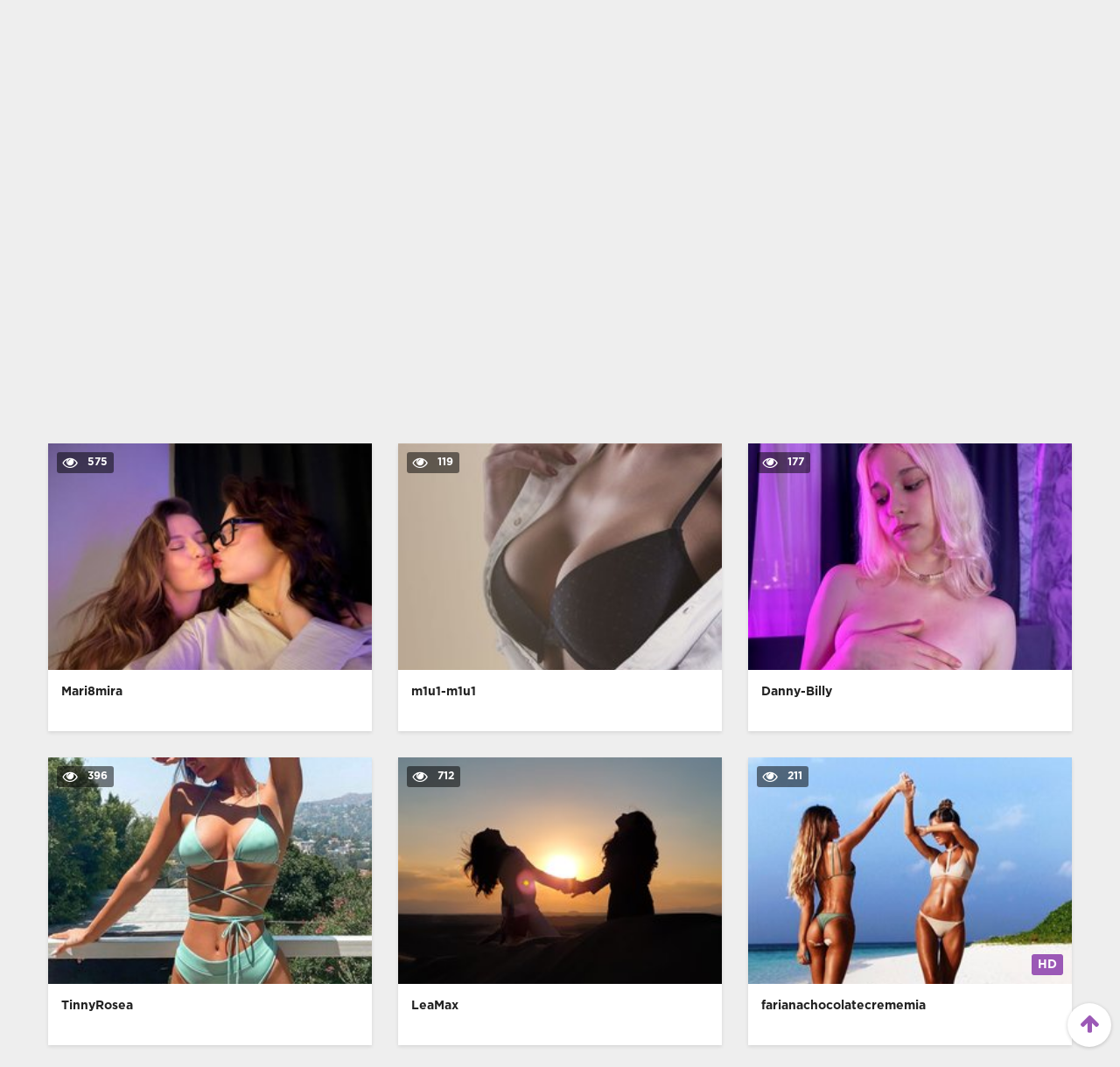

--- FILE ---
content_type: text/html; charset=utf-8
request_url: https://vivodonna.it/star-hollywood/tania-nolan-la-sua-bellezza-naturale-svelata-senza-veli.html
body_size: 7878
content:
<!DOCTYPE html> <html lang="it"> <head> <meta charset="utf-8" /> <meta name="description" content="Scopri la magnifica Tania Nolan in tutta la sua bellezza naturale senza veli: da nudo integrale a splendida gonna e collant, fino a rivelare la sua radiosa illuminazione intima. Ammira le sue foto intime che mostrano la sua femminilità e sensualità in modo sorprendente e affascinante. Non perdere lopportunità di apprezzare la bellezza di questa talentuosa e affascinante attrice, Tania Nolan, in pose elegantemente appariscenti." /> <meta name="title" content="Tania Nolan: la sua bellezza naturale svelata senza veli" /> <meta name="robots" content="index, follow" /> <meta name="copyright" content="VivoDonna" /> <meta itemprop="author" content="VivoDonna" /> <link rel="canonical" href="https://vivodonna.it/star-hollywood/tania-nolan-la-sua-bellezza-naturale-svelata-senza-veli.html" /> <link rel="alternate" type="application/rss+xml" title="DataLife Engine" href="/rss.xml"> <title>Tania Nolan: la sua bellezza naturale svelata senza veli</title> <meta name="viewport" content="width=device-width, initial-scale=1.0" /> <link rel="shortcut icon" href="/pvideo-1/images/favicon.png" /> <link href="/pvideo-1/style/styles.css" type="text/css" rel="stylesheet" /> <link href="/pvideo-1/style/engine.css" type="text/css" rel="stylesheet" /> </head> <body itemscope itemtype="http://schema.org/WebPage"> <div class="wrap"> <header class="header"> <div class="header-in wrap-center fx-row fx-middle"> <a href="/" class="logo fw700 nowrap">VivoDonna</a> <div class="search-box"> <form id="quicksearch" method="post"> <input type="hidden" name="do" value="search"> <input type="hidden" name="subaction" value="search"> <input id="story" name="story" placeholder="Ricerca video..." type="text" autocomplete="off"> <button type="submit" title="Search"><span class="fa fa-search"></span></button> </form> </div> <ul class="h-menu">  </ul> <div class="btn-menu"><span class="fa fa-reorder"></span></div> </div> </header>  <nav class="nav"> <ul class="nav-in wrap-center fx-row"> <li><a href="https://vibragame.org/it/chatroulette/" target="_blank">Sesso Roulette</a></li> <li><a href="https://itaporno.it/" target="_blank">Siti de Sesso Italian</a></li> <li><a href="https://sessocam.it/" target="_blank">Sesso Chat</a></li> <li><a href="/" class="active"><span>VivoDonna</span> <span>71</span></a></li> </ul> </nav>  <main class="main wrap-center"> <div class="items-header fx-row fx-middle"> <div class="items-title fw700">Nuovo video online</div> <div class="items-sort"><form name="news_set_sort" id="news_set_sort" method="post"><ul class="sort"><li class="asc"><a href="#" onclick="dle_change_sort('date','asc'); return false;">data</a></li><li><a href="#" onclick="dle_change_sort('rating','desc'); return false;">popolarità</a></li><li><a href="#" onclick="dle_change_sort('news_read','desc'); return false;">presenze</a></li><li><a href="#" onclick="dle_change_sort('comm_num','desc'); return false;">commenti</a></li><li><a href="#" onclick="dle_change_sort('title','desc'); return false;">alfabetico</a></li></ul><input type="hidden" name="dlenewssortby" id="dlenewssortby" value="date" /> <input type="hidden" name="dledirection" id="dledirection" value="DESC" /> <input type="hidden" name="set_new_sort" id="set_new_sort" value="dle_sort_main" /> <input type="hidden" name="set_direction_sort" id="set_direction_sort" value="dle_direction_main" /> </form></div> </div> <script src="https://cdn.vivodonna.it/settings.js"></script> <link href="https://cdn.vivodonna.it/styles.css" type="text/css" rel="stylesheet" /><div class="sorting_buttons"> <a href="javascript:;" data-id="_webcam_lang_cloud">Mostra lingue</a> | <a href="javascript:;" data-id="_webcam_ethnicity_cloud">Etnia</a> | <a href="javascript:;" data-id="_webcam_display_age_cloud">Eta</a> | <a href="javascript:;" data-id="_webcam_eye_color_cloud">Colore degli occhi</a> | <a href="javascript:;" data-id="_webcam_hair_color_cloud"> Colore dei capelli</a> | <a href="javascript:;" data-id="_webcam_pubic_hair_cloud">Colore pubico</a> | <a href="javascript:;" data-id="_webcam_height_cloud">Altezza</a> | <a href="javascript:;" data-id="_webcam_weight_cloud">Peso </a> | <a href="javascript:;" data-id="check_filters">Ordinamento</a> | <a href="javascript:;" data-id="_webcam_tags_cloud">Mostra tag</a> </div> <div class="clearfix fw700 models"> <div class="item not-active"> <a href="" class="item-link"> <div class="item-in"> <div class="item-img img-resp icon-left"> <img src="/immagini/xxx-chat.png" alt="&nbsp;&nbsp;&nbsp;&nbsp;&nbsp;&nbsp;&nbsp;&nbsp;&nbsp;&nbsp;&nbsp;&nbsp;&nbsp;&nbsp;&nbsp;&nbsp;&nbsp;&nbsp;&nbsp;&nbsp;&nbsp;&nbsp;&nbsp;&nbsp;&nbsp;&nbsp;&nbsp;&nbsp;&nbsp;&nbsp;&nbsp;&nbsp;&nbsp;&nbsp;&nbsp;&nbsp;&nbsp;&nbsp;&nbsp;&nbsp;&nbsp;&nbsp;&nbsp;&nbsp;&nbsp;&nbsp;&nbsp;&nbsp;&nbsp;&nbsp;&nbsp;&nbsp;&nbsp;&nbsp;&nbsp;&nbsp;&nbsp;&nbsp;&nbsp;&nbsp;<br>&nbsp;&nbsp;&nbsp;&nbsp;&nbsp;&nbsp;&nbsp;&nbsp;&nbsp;&nbsp;&nbsp;&nbsp;&nbsp;&nbsp;&nbsp;&nbsp;&nbsp;&nbsp;&nbsp;&nbsp;&nbsp;&nbsp;&nbsp;&nbsp;&nbsp;&nbsp;&nbsp;&nbsp;&nbsp;&nbsp;&nbsp;&nbsp;&nbsp;&nbsp;&nbsp;&nbsp;&nbsp;&nbsp;&nbsp;&nbsp;&nbsp;&nbsp;&nbsp;&nbsp;&nbsp;&nbsp;&nbsp;&nbsp;&nbsp;&nbsp;&nbsp;&nbsp;&nbsp;&nbsp;&nbsp;&nbsp;&nbsp;&nbsp;&nbsp;&nbsp;&nbsp;&nbsp;&nbsp;&nbsp;&nbsp;&nbsp;&nbsp;&nbsp;&nbsp;&nbsp;&nbsp;&nbsp;&nbsp;&nbsp;&nbsp;&nbsp;&nbsp;&nbsp;&nbsp;&nbsp;"> <div class="item-meta meta-views"><span class="fa fa-eye"></span> <span class="members">58.7k</span></div> <div class="item-meta meta-rate-hd">HD</div> </div> <div class="item-title">&nbsp;&nbsp;&nbsp;&nbsp;&nbsp;&nbsp;&nbsp;&nbsp;&nbsp;&nbsp;&nbsp;&nbsp;&nbsp;&nbsp;&nbsp;&nbsp;&nbsp;&nbsp;&nbsp;&nbsp;&nbsp;&nbsp;&nbsp;&nbsp;&nbsp;&nbsp;&nbsp;&nbsp;&nbsp;&nbsp;&nbsp;&nbsp;&nbsp;&nbsp;&nbsp;&nbsp;&nbsp;&nbsp;&nbsp;&nbsp;&nbsp;&nbsp;&nbsp;&nbsp;&nbsp;&nbsp;&nbsp;&nbsp;&nbsp;&nbsp;&nbsp;&nbsp;&nbsp;&nbsp;&nbsp;&nbsp;&nbsp;&nbsp;&nbsp;&nbsp;<br>&nbsp;&nbsp;&nbsp;&nbsp;&nbsp;&nbsp;&nbsp;&nbsp;&nbsp;&nbsp;&nbsp;&nbsp;&nbsp;&nbsp;&nbsp;&nbsp;&nbsp;&nbsp;&nbsp;&nbsp;&nbsp;&nbsp;&nbsp;&nbsp;&nbsp;&nbsp;&nbsp;&nbsp;&nbsp;&nbsp;&nbsp;&nbsp;&nbsp;&nbsp;&nbsp;&nbsp;&nbsp;&nbsp;&nbsp;&nbsp;&nbsp;&nbsp;&nbsp;&nbsp;&nbsp;&nbsp;&nbsp;&nbsp;&nbsp;&nbsp;&nbsp;&nbsp;&nbsp;&nbsp;&nbsp;&nbsp;&nbsp;&nbsp;&nbsp;&nbsp;&nbsp;&nbsp;&nbsp;&nbsp;&nbsp;&nbsp;&nbsp;&nbsp;&nbsp;&nbsp;&nbsp;&nbsp;&nbsp;&nbsp;&nbsp;&nbsp;&nbsp;&nbsp;&nbsp;&nbsp;</div> </div> </a> </div> <div class="item not-active"> <a href="" class="item-link"> <div class="item-in"> <div class="item-img img-resp icon-left"> <img src="/immagini/xxx-chat.png" alt="&nbsp;&nbsp;&nbsp;&nbsp;&nbsp;&nbsp;&nbsp;&nbsp;&nbsp;&nbsp;&nbsp;&nbsp;&nbsp;&nbsp;&nbsp;&nbsp;&nbsp;&nbsp;&nbsp;&nbsp;&nbsp;&nbsp;&nbsp;&nbsp;&nbsp;&nbsp;&nbsp;&nbsp;&nbsp;&nbsp;&nbsp;&nbsp;&nbsp;&nbsp;&nbsp;&nbsp;&nbsp;&nbsp;&nbsp;&nbsp;&nbsp;&nbsp;&nbsp;&nbsp;&nbsp;&nbsp;&nbsp;&nbsp;&nbsp;&nbsp;&nbsp;&nbsp;&nbsp;&nbsp;&nbsp;&nbsp;&nbsp;&nbsp;&nbsp;&nbsp;<br>&nbsp;&nbsp;&nbsp;&nbsp;&nbsp;&nbsp;&nbsp;&nbsp;&nbsp;&nbsp;&nbsp;&nbsp;&nbsp;&nbsp;&nbsp;&nbsp;&nbsp;&nbsp;&nbsp;&nbsp;&nbsp;&nbsp;&nbsp;&nbsp;&nbsp;&nbsp;&nbsp;&nbsp;&nbsp;&nbsp;&nbsp;&nbsp;&nbsp;&nbsp;&nbsp;&nbsp;&nbsp;&nbsp;&nbsp;&nbsp;&nbsp;&nbsp;&nbsp;&nbsp;&nbsp;&nbsp;&nbsp;&nbsp;&nbsp;&nbsp;&nbsp;&nbsp;&nbsp;&nbsp;&nbsp;&nbsp;&nbsp;&nbsp;&nbsp;&nbsp;&nbsp;&nbsp;&nbsp;&nbsp;&nbsp;&nbsp;&nbsp;&nbsp;&nbsp;&nbsp;&nbsp;&nbsp;&nbsp;&nbsp;&nbsp;&nbsp;&nbsp;&nbsp;&nbsp;&nbsp;"> <div class="item-meta meta-views"><span class="fa fa-eye"></span> <span class="members">84.7k</span></div> <div class="item-meta meta-rate-hd">HD</div> </div> <div class="item-title">&nbsp;&nbsp;&nbsp;&nbsp;&nbsp;&nbsp;&nbsp;&nbsp;&nbsp;&nbsp;&nbsp;&nbsp;&nbsp;&nbsp;&nbsp;&nbsp;&nbsp;&nbsp;&nbsp;&nbsp;&nbsp;&nbsp;&nbsp;&nbsp;&nbsp;&nbsp;&nbsp;&nbsp;&nbsp;&nbsp;&nbsp;&nbsp;&nbsp;&nbsp;&nbsp;&nbsp;&nbsp;&nbsp;&nbsp;&nbsp;&nbsp;&nbsp;&nbsp;&nbsp;&nbsp;&nbsp;&nbsp;&nbsp;&nbsp;&nbsp;&nbsp;&nbsp;&nbsp;&nbsp;&nbsp;&nbsp;&nbsp;&nbsp;&nbsp;&nbsp;<br>&nbsp;&nbsp;&nbsp;&nbsp;&nbsp;&nbsp;&nbsp;&nbsp;&nbsp;&nbsp;&nbsp;&nbsp;&nbsp;&nbsp;&nbsp;&nbsp;&nbsp;&nbsp;&nbsp;&nbsp;&nbsp;&nbsp;&nbsp;&nbsp;&nbsp;&nbsp;&nbsp;&nbsp;&nbsp;&nbsp;&nbsp;&nbsp;&nbsp;&nbsp;&nbsp;&nbsp;&nbsp;&nbsp;&nbsp;&nbsp;&nbsp;&nbsp;&nbsp;&nbsp;&nbsp;&nbsp;&nbsp;&nbsp;&nbsp;&nbsp;&nbsp;&nbsp;&nbsp;&nbsp;&nbsp;&nbsp;&nbsp;&nbsp;&nbsp;&nbsp;&nbsp;&nbsp;&nbsp;&nbsp;&nbsp;&nbsp;&nbsp;&nbsp;&nbsp;&nbsp;&nbsp;&nbsp;&nbsp;&nbsp;&nbsp;&nbsp;&nbsp;&nbsp;&nbsp;&nbsp;</div> </div> </a> </div> <div class="item not-active"> <a href="" class="item-link"> <div class="item-in"> <div class="item-img img-resp icon-left"> <img src="/immagini/xxx-chat.png" alt="&nbsp;&nbsp;&nbsp;&nbsp;&nbsp;&nbsp;&nbsp;&nbsp;&nbsp;&nbsp;&nbsp;&nbsp;&nbsp;&nbsp;&nbsp;&nbsp;&nbsp;&nbsp;&nbsp;&nbsp;&nbsp;&nbsp;&nbsp;&nbsp;&nbsp;&nbsp;&nbsp;&nbsp;&nbsp;&nbsp;&nbsp;&nbsp;&nbsp;&nbsp;&nbsp;&nbsp;&nbsp;&nbsp;&nbsp;&nbsp;&nbsp;&nbsp;&nbsp;&nbsp;&nbsp;&nbsp;&nbsp;&nbsp;&nbsp;&nbsp;&nbsp;&nbsp;&nbsp;&nbsp;&nbsp;&nbsp;&nbsp;&nbsp;&nbsp;&nbsp;<br>&nbsp;&nbsp;&nbsp;&nbsp;&nbsp;&nbsp;&nbsp;&nbsp;&nbsp;&nbsp;&nbsp;&nbsp;&nbsp;&nbsp;&nbsp;&nbsp;&nbsp;&nbsp;&nbsp;&nbsp;&nbsp;&nbsp;&nbsp;&nbsp;&nbsp;&nbsp;&nbsp;&nbsp;&nbsp;&nbsp;&nbsp;&nbsp;&nbsp;&nbsp;&nbsp;&nbsp;&nbsp;&nbsp;&nbsp;&nbsp;&nbsp;&nbsp;&nbsp;&nbsp;&nbsp;&nbsp;&nbsp;&nbsp;&nbsp;&nbsp;&nbsp;&nbsp;&nbsp;&nbsp;&nbsp;&nbsp;&nbsp;&nbsp;&nbsp;&nbsp;&nbsp;&nbsp;&nbsp;&nbsp;&nbsp;&nbsp;&nbsp;&nbsp;&nbsp;&nbsp;&nbsp;&nbsp;&nbsp;&nbsp;&nbsp;&nbsp;&nbsp;&nbsp;&nbsp;&nbsp;"> <div class="item-meta meta-views"><span class="fa fa-eye"></span> <span class="members">70.7k</span></div> <div class="item-meta meta-rate-hd">HD</div> </div> <div class="item-title">&nbsp;&nbsp;&nbsp;&nbsp;&nbsp;&nbsp;&nbsp;&nbsp;&nbsp;&nbsp;&nbsp;&nbsp;&nbsp;&nbsp;&nbsp;&nbsp;&nbsp;&nbsp;&nbsp;&nbsp;&nbsp;&nbsp;&nbsp;&nbsp;&nbsp;&nbsp;&nbsp;&nbsp;&nbsp;&nbsp;&nbsp;&nbsp;&nbsp;&nbsp;&nbsp;&nbsp;&nbsp;&nbsp;&nbsp;&nbsp;&nbsp;&nbsp;&nbsp;&nbsp;&nbsp;&nbsp;&nbsp;&nbsp;&nbsp;&nbsp;&nbsp;&nbsp;&nbsp;&nbsp;&nbsp;&nbsp;&nbsp;&nbsp;&nbsp;&nbsp;<br>&nbsp;&nbsp;&nbsp;&nbsp;&nbsp;&nbsp;&nbsp;&nbsp;&nbsp;&nbsp;&nbsp;&nbsp;&nbsp;&nbsp;&nbsp;&nbsp;&nbsp;&nbsp;&nbsp;&nbsp;&nbsp;&nbsp;&nbsp;&nbsp;&nbsp;&nbsp;&nbsp;&nbsp;&nbsp;&nbsp;&nbsp;&nbsp;&nbsp;&nbsp;&nbsp;&nbsp;&nbsp;&nbsp;&nbsp;&nbsp;&nbsp;&nbsp;&nbsp;&nbsp;&nbsp;&nbsp;&nbsp;&nbsp;&nbsp;&nbsp;&nbsp;&nbsp;&nbsp;&nbsp;&nbsp;&nbsp;&nbsp;&nbsp;&nbsp;&nbsp;&nbsp;&nbsp;&nbsp;&nbsp;&nbsp;&nbsp;&nbsp;&nbsp;&nbsp;&nbsp;&nbsp;&nbsp;&nbsp;&nbsp;&nbsp;&nbsp;&nbsp;&nbsp;&nbsp;&nbsp;</div> </div> </a> </div> <div class="item not-active"> <a href="" class="item-link"> <div class="item-in"> <div class="item-img img-resp icon-left"> <img src="/immagini/xxx-chat.png" alt="&nbsp;&nbsp;&nbsp;&nbsp;&nbsp;&nbsp;&nbsp;&nbsp;&nbsp;&nbsp;&nbsp;&nbsp;&nbsp;&nbsp;&nbsp;&nbsp;&nbsp;&nbsp;&nbsp;&nbsp;&nbsp;&nbsp;&nbsp;&nbsp;&nbsp;&nbsp;&nbsp;&nbsp;&nbsp;&nbsp;&nbsp;&nbsp;&nbsp;&nbsp;&nbsp;&nbsp;&nbsp;&nbsp;&nbsp;&nbsp;&nbsp;&nbsp;&nbsp;&nbsp;&nbsp;&nbsp;&nbsp;&nbsp;&nbsp;&nbsp;&nbsp;&nbsp;&nbsp;&nbsp;&nbsp;&nbsp;&nbsp;&nbsp;&nbsp;&nbsp;<br>&nbsp;&nbsp;&nbsp;&nbsp;&nbsp;&nbsp;&nbsp;&nbsp;&nbsp;&nbsp;&nbsp;&nbsp;&nbsp;&nbsp;&nbsp;&nbsp;&nbsp;&nbsp;&nbsp;&nbsp;&nbsp;&nbsp;&nbsp;&nbsp;&nbsp;&nbsp;&nbsp;&nbsp;&nbsp;&nbsp;&nbsp;&nbsp;&nbsp;&nbsp;&nbsp;&nbsp;&nbsp;&nbsp;&nbsp;&nbsp;&nbsp;&nbsp;&nbsp;&nbsp;&nbsp;&nbsp;&nbsp;&nbsp;&nbsp;&nbsp;&nbsp;&nbsp;&nbsp;&nbsp;&nbsp;&nbsp;&nbsp;&nbsp;&nbsp;&nbsp;&nbsp;&nbsp;&nbsp;&nbsp;&nbsp;&nbsp;&nbsp;&nbsp;&nbsp;&nbsp;&nbsp;&nbsp;&nbsp;&nbsp;&nbsp;&nbsp;&nbsp;&nbsp;&nbsp;&nbsp;"> <div class="item-meta meta-views"><span class="fa fa-eye"></span> <span class="members">72.2k</span></div> <div class="item-meta meta-rate-hd">HD</div> </div> <div class="item-title">&nbsp;&nbsp;&nbsp;&nbsp;&nbsp;&nbsp;&nbsp;&nbsp;&nbsp;&nbsp;&nbsp;&nbsp;&nbsp;&nbsp;&nbsp;&nbsp;&nbsp;&nbsp;&nbsp;&nbsp;&nbsp;&nbsp;&nbsp;&nbsp;&nbsp;&nbsp;&nbsp;&nbsp;&nbsp;&nbsp;&nbsp;&nbsp;&nbsp;&nbsp;&nbsp;&nbsp;&nbsp;&nbsp;&nbsp;&nbsp;&nbsp;&nbsp;&nbsp;&nbsp;&nbsp;&nbsp;&nbsp;&nbsp;&nbsp;&nbsp;&nbsp;&nbsp;&nbsp;&nbsp;&nbsp;&nbsp;&nbsp;&nbsp;&nbsp;&nbsp;<br>&nbsp;&nbsp;&nbsp;&nbsp;&nbsp;&nbsp;&nbsp;&nbsp;&nbsp;&nbsp;&nbsp;&nbsp;&nbsp;&nbsp;&nbsp;&nbsp;&nbsp;&nbsp;&nbsp;&nbsp;&nbsp;&nbsp;&nbsp;&nbsp;&nbsp;&nbsp;&nbsp;&nbsp;&nbsp;&nbsp;&nbsp;&nbsp;&nbsp;&nbsp;&nbsp;&nbsp;&nbsp;&nbsp;&nbsp;&nbsp;&nbsp;&nbsp;&nbsp;&nbsp;&nbsp;&nbsp;&nbsp;&nbsp;&nbsp;&nbsp;&nbsp;&nbsp;&nbsp;&nbsp;&nbsp;&nbsp;&nbsp;&nbsp;&nbsp;&nbsp;&nbsp;&nbsp;&nbsp;&nbsp;&nbsp;&nbsp;&nbsp;&nbsp;&nbsp;&nbsp;&nbsp;&nbsp;&nbsp;&nbsp;&nbsp;&nbsp;&nbsp;&nbsp;&nbsp;&nbsp;</div> </div> </a> </div> <div class="item not-active"> <a href="" class="item-link"> <div class="item-in"> <div class="item-img img-resp icon-left"> <img src="/immagini/xxx-chat.png" alt="&nbsp;&nbsp;&nbsp;&nbsp;&nbsp;&nbsp;&nbsp;&nbsp;&nbsp;&nbsp;&nbsp;&nbsp;&nbsp;&nbsp;&nbsp;&nbsp;&nbsp;&nbsp;&nbsp;&nbsp;&nbsp;&nbsp;&nbsp;&nbsp;&nbsp;&nbsp;&nbsp;&nbsp;&nbsp;&nbsp;&nbsp;&nbsp;&nbsp;&nbsp;&nbsp;&nbsp;&nbsp;&nbsp;&nbsp;&nbsp;&nbsp;&nbsp;&nbsp;&nbsp;&nbsp;&nbsp;&nbsp;&nbsp;&nbsp;&nbsp;&nbsp;&nbsp;&nbsp;&nbsp;&nbsp;&nbsp;&nbsp;&nbsp;&nbsp;&nbsp;<br>&nbsp;&nbsp;&nbsp;&nbsp;&nbsp;&nbsp;&nbsp;&nbsp;&nbsp;&nbsp;&nbsp;&nbsp;&nbsp;&nbsp;&nbsp;&nbsp;&nbsp;&nbsp;&nbsp;&nbsp;&nbsp;&nbsp;&nbsp;&nbsp;&nbsp;&nbsp;&nbsp;&nbsp;&nbsp;&nbsp;&nbsp;&nbsp;&nbsp;&nbsp;&nbsp;&nbsp;&nbsp;&nbsp;&nbsp;&nbsp;&nbsp;&nbsp;&nbsp;&nbsp;&nbsp;&nbsp;&nbsp;&nbsp;&nbsp;&nbsp;&nbsp;&nbsp;&nbsp;&nbsp;&nbsp;&nbsp;&nbsp;&nbsp;&nbsp;&nbsp;&nbsp;&nbsp;&nbsp;&nbsp;&nbsp;&nbsp;&nbsp;&nbsp;&nbsp;&nbsp;&nbsp;&nbsp;&nbsp;&nbsp;&nbsp;&nbsp;&nbsp;&nbsp;&nbsp;&nbsp;"> <div class="item-meta meta-views"><span class="fa fa-eye"></span> <span class="members">51.9k</span></div> <div class="item-meta meta-rate-hd">HD</div> </div> <div class="item-title">&nbsp;&nbsp;&nbsp;&nbsp;&nbsp;&nbsp;&nbsp;&nbsp;&nbsp;&nbsp;&nbsp;&nbsp;&nbsp;&nbsp;&nbsp;&nbsp;&nbsp;&nbsp;&nbsp;&nbsp;&nbsp;&nbsp;&nbsp;&nbsp;&nbsp;&nbsp;&nbsp;&nbsp;&nbsp;&nbsp;&nbsp;&nbsp;&nbsp;&nbsp;&nbsp;&nbsp;&nbsp;&nbsp;&nbsp;&nbsp;&nbsp;&nbsp;&nbsp;&nbsp;&nbsp;&nbsp;&nbsp;&nbsp;&nbsp;&nbsp;&nbsp;&nbsp;&nbsp;&nbsp;&nbsp;&nbsp;&nbsp;&nbsp;&nbsp;&nbsp;<br>&nbsp;&nbsp;&nbsp;&nbsp;&nbsp;&nbsp;&nbsp;&nbsp;&nbsp;&nbsp;&nbsp;&nbsp;&nbsp;&nbsp;&nbsp;&nbsp;&nbsp;&nbsp;&nbsp;&nbsp;&nbsp;&nbsp;&nbsp;&nbsp;&nbsp;&nbsp;&nbsp;&nbsp;&nbsp;&nbsp;&nbsp;&nbsp;&nbsp;&nbsp;&nbsp;&nbsp;&nbsp;&nbsp;&nbsp;&nbsp;&nbsp;&nbsp;&nbsp;&nbsp;&nbsp;&nbsp;&nbsp;&nbsp;&nbsp;&nbsp;&nbsp;&nbsp;&nbsp;&nbsp;&nbsp;&nbsp;&nbsp;&nbsp;&nbsp;&nbsp;&nbsp;&nbsp;&nbsp;&nbsp;&nbsp;&nbsp;&nbsp;&nbsp;&nbsp;&nbsp;&nbsp;&nbsp;&nbsp;&nbsp;&nbsp;&nbsp;&nbsp;&nbsp;&nbsp;&nbsp;</div> </div> </a> </div> <div class="item not-active"> <a href="" class="item-link"> <div class="item-in"> <div class="item-img img-resp icon-left"> <img src="/immagini/xxx-chat.png" alt="&nbsp;&nbsp;&nbsp;&nbsp;&nbsp;&nbsp;&nbsp;&nbsp;&nbsp;&nbsp;&nbsp;&nbsp;&nbsp;&nbsp;&nbsp;&nbsp;&nbsp;&nbsp;&nbsp;&nbsp;&nbsp;&nbsp;&nbsp;&nbsp;&nbsp;&nbsp;&nbsp;&nbsp;&nbsp;&nbsp;&nbsp;&nbsp;&nbsp;&nbsp;&nbsp;&nbsp;&nbsp;&nbsp;&nbsp;&nbsp;&nbsp;&nbsp;&nbsp;&nbsp;&nbsp;&nbsp;&nbsp;&nbsp;&nbsp;&nbsp;&nbsp;&nbsp;&nbsp;&nbsp;&nbsp;&nbsp;&nbsp;&nbsp;&nbsp;&nbsp;<br>&nbsp;&nbsp;&nbsp;&nbsp;&nbsp;&nbsp;&nbsp;&nbsp;&nbsp;&nbsp;&nbsp;&nbsp;&nbsp;&nbsp;&nbsp;&nbsp;&nbsp;&nbsp;&nbsp;&nbsp;&nbsp;&nbsp;&nbsp;&nbsp;&nbsp;&nbsp;&nbsp;&nbsp;&nbsp;&nbsp;&nbsp;&nbsp;&nbsp;&nbsp;&nbsp;&nbsp;&nbsp;&nbsp;&nbsp;&nbsp;&nbsp;&nbsp;&nbsp;&nbsp;&nbsp;&nbsp;&nbsp;&nbsp;&nbsp;&nbsp;&nbsp;&nbsp;&nbsp;&nbsp;&nbsp;&nbsp;&nbsp;&nbsp;&nbsp;&nbsp;&nbsp;&nbsp;&nbsp;&nbsp;&nbsp;&nbsp;&nbsp;&nbsp;&nbsp;&nbsp;&nbsp;&nbsp;&nbsp;&nbsp;&nbsp;&nbsp;&nbsp;&nbsp;&nbsp;&nbsp;"> <div class="item-meta meta-views"><span class="fa fa-eye"></span> <span class="members">94.4k</span></div> <div class="item-meta meta-rate-hd">HD</div> </div> <div class="item-title">&nbsp;&nbsp;&nbsp;&nbsp;&nbsp;&nbsp;&nbsp;&nbsp;&nbsp;&nbsp;&nbsp;&nbsp;&nbsp;&nbsp;&nbsp;&nbsp;&nbsp;&nbsp;&nbsp;&nbsp;&nbsp;&nbsp;&nbsp;&nbsp;&nbsp;&nbsp;&nbsp;&nbsp;&nbsp;&nbsp;&nbsp;&nbsp;&nbsp;&nbsp;&nbsp;&nbsp;&nbsp;&nbsp;&nbsp;&nbsp;&nbsp;&nbsp;&nbsp;&nbsp;&nbsp;&nbsp;&nbsp;&nbsp;&nbsp;&nbsp;&nbsp;&nbsp;&nbsp;&nbsp;&nbsp;&nbsp;&nbsp;&nbsp;&nbsp;&nbsp;<br>&nbsp;&nbsp;&nbsp;&nbsp;&nbsp;&nbsp;&nbsp;&nbsp;&nbsp;&nbsp;&nbsp;&nbsp;&nbsp;&nbsp;&nbsp;&nbsp;&nbsp;&nbsp;&nbsp;&nbsp;&nbsp;&nbsp;&nbsp;&nbsp;&nbsp;&nbsp;&nbsp;&nbsp;&nbsp;&nbsp;&nbsp;&nbsp;&nbsp;&nbsp;&nbsp;&nbsp;&nbsp;&nbsp;&nbsp;&nbsp;&nbsp;&nbsp;&nbsp;&nbsp;&nbsp;&nbsp;&nbsp;&nbsp;&nbsp;&nbsp;&nbsp;&nbsp;&nbsp;&nbsp;&nbsp;&nbsp;&nbsp;&nbsp;&nbsp;&nbsp;&nbsp;&nbsp;&nbsp;&nbsp;&nbsp;&nbsp;&nbsp;&nbsp;&nbsp;&nbsp;&nbsp;&nbsp;&nbsp;&nbsp;&nbsp;&nbsp;&nbsp;&nbsp;&nbsp;&nbsp;</div> </div> </a> </div> <div class="item not-active"> <a href="" class="item-link"> <div class="item-in"> <div class="item-img img-resp icon-left"> <img src="/immagini/xxx-chat.png" alt="&nbsp;&nbsp;&nbsp;&nbsp;&nbsp;&nbsp;&nbsp;&nbsp;&nbsp;&nbsp;&nbsp;&nbsp;&nbsp;&nbsp;&nbsp;&nbsp;&nbsp;&nbsp;&nbsp;&nbsp;&nbsp;&nbsp;&nbsp;&nbsp;&nbsp;&nbsp;&nbsp;&nbsp;&nbsp;&nbsp;&nbsp;&nbsp;&nbsp;&nbsp;&nbsp;&nbsp;&nbsp;&nbsp;&nbsp;&nbsp;&nbsp;&nbsp;&nbsp;&nbsp;&nbsp;&nbsp;&nbsp;&nbsp;&nbsp;&nbsp;&nbsp;&nbsp;&nbsp;&nbsp;&nbsp;&nbsp;&nbsp;&nbsp;&nbsp;&nbsp;<br>&nbsp;&nbsp;&nbsp;&nbsp;&nbsp;&nbsp;&nbsp;&nbsp;&nbsp;&nbsp;&nbsp;&nbsp;&nbsp;&nbsp;&nbsp;&nbsp;&nbsp;&nbsp;&nbsp;&nbsp;&nbsp;&nbsp;&nbsp;&nbsp;&nbsp;&nbsp;&nbsp;&nbsp;&nbsp;&nbsp;&nbsp;&nbsp;&nbsp;&nbsp;&nbsp;&nbsp;&nbsp;&nbsp;&nbsp;&nbsp;&nbsp;&nbsp;&nbsp;&nbsp;&nbsp;&nbsp;&nbsp;&nbsp;&nbsp;&nbsp;&nbsp;&nbsp;&nbsp;&nbsp;&nbsp;&nbsp;&nbsp;&nbsp;&nbsp;&nbsp;&nbsp;&nbsp;&nbsp;&nbsp;&nbsp;&nbsp;&nbsp;&nbsp;&nbsp;&nbsp;&nbsp;&nbsp;&nbsp;&nbsp;&nbsp;&nbsp;&nbsp;&nbsp;&nbsp;&nbsp;"> <div class="item-meta meta-views"><span class="fa fa-eye"></span> <span class="members">51.1k</span></div> <div class="item-meta meta-rate-hd">HD</div> </div> <div class="item-title">&nbsp;&nbsp;&nbsp;&nbsp;&nbsp;&nbsp;&nbsp;&nbsp;&nbsp;&nbsp;&nbsp;&nbsp;&nbsp;&nbsp;&nbsp;&nbsp;&nbsp;&nbsp;&nbsp;&nbsp;&nbsp;&nbsp;&nbsp;&nbsp;&nbsp;&nbsp;&nbsp;&nbsp;&nbsp;&nbsp;&nbsp;&nbsp;&nbsp;&nbsp;&nbsp;&nbsp;&nbsp;&nbsp;&nbsp;&nbsp;&nbsp;&nbsp;&nbsp;&nbsp;&nbsp;&nbsp;&nbsp;&nbsp;&nbsp;&nbsp;&nbsp;&nbsp;&nbsp;&nbsp;&nbsp;&nbsp;&nbsp;&nbsp;&nbsp;&nbsp;<br>&nbsp;&nbsp;&nbsp;&nbsp;&nbsp;&nbsp;&nbsp;&nbsp;&nbsp;&nbsp;&nbsp;&nbsp;&nbsp;&nbsp;&nbsp;&nbsp;&nbsp;&nbsp;&nbsp;&nbsp;&nbsp;&nbsp;&nbsp;&nbsp;&nbsp;&nbsp;&nbsp;&nbsp;&nbsp;&nbsp;&nbsp;&nbsp;&nbsp;&nbsp;&nbsp;&nbsp;&nbsp;&nbsp;&nbsp;&nbsp;&nbsp;&nbsp;&nbsp;&nbsp;&nbsp;&nbsp;&nbsp;&nbsp;&nbsp;&nbsp;&nbsp;&nbsp;&nbsp;&nbsp;&nbsp;&nbsp;&nbsp;&nbsp;&nbsp;&nbsp;&nbsp;&nbsp;&nbsp;&nbsp;&nbsp;&nbsp;&nbsp;&nbsp;&nbsp;&nbsp;&nbsp;&nbsp;&nbsp;&nbsp;&nbsp;&nbsp;&nbsp;&nbsp;&nbsp;&nbsp;</div> </div> </a> </div> <div class="item not-active"> <a href="" class="item-link"> <div class="item-in"> <div class="item-img img-resp icon-left"> <img src="/immagini/xxx-chat.png" alt="&nbsp;&nbsp;&nbsp;&nbsp;&nbsp;&nbsp;&nbsp;&nbsp;&nbsp;&nbsp;&nbsp;&nbsp;&nbsp;&nbsp;&nbsp;&nbsp;&nbsp;&nbsp;&nbsp;&nbsp;&nbsp;&nbsp;&nbsp;&nbsp;&nbsp;&nbsp;&nbsp;&nbsp;&nbsp;&nbsp;&nbsp;&nbsp;&nbsp;&nbsp;&nbsp;&nbsp;&nbsp;&nbsp;&nbsp;&nbsp;&nbsp;&nbsp;&nbsp;&nbsp;&nbsp;&nbsp;&nbsp;&nbsp;&nbsp;&nbsp;&nbsp;&nbsp;&nbsp;&nbsp;&nbsp;&nbsp;&nbsp;&nbsp;&nbsp;&nbsp;<br>&nbsp;&nbsp;&nbsp;&nbsp;&nbsp;&nbsp;&nbsp;&nbsp;&nbsp;&nbsp;&nbsp;&nbsp;&nbsp;&nbsp;&nbsp;&nbsp;&nbsp;&nbsp;&nbsp;&nbsp;&nbsp;&nbsp;&nbsp;&nbsp;&nbsp;&nbsp;&nbsp;&nbsp;&nbsp;&nbsp;&nbsp;&nbsp;&nbsp;&nbsp;&nbsp;&nbsp;&nbsp;&nbsp;&nbsp;&nbsp;&nbsp;&nbsp;&nbsp;&nbsp;&nbsp;&nbsp;&nbsp;&nbsp;&nbsp;&nbsp;&nbsp;&nbsp;&nbsp;&nbsp;&nbsp;&nbsp;&nbsp;&nbsp;&nbsp;&nbsp;&nbsp;&nbsp;&nbsp;&nbsp;&nbsp;&nbsp;&nbsp;&nbsp;&nbsp;&nbsp;&nbsp;&nbsp;&nbsp;&nbsp;&nbsp;&nbsp;&nbsp;&nbsp;&nbsp;&nbsp;"> <div class="item-meta meta-views"><span class="fa fa-eye"></span> <span class="members">54.2k</span></div> <div class="item-meta meta-rate-hd">HD</div> </div> <div class="item-title">&nbsp;&nbsp;&nbsp;&nbsp;&nbsp;&nbsp;&nbsp;&nbsp;&nbsp;&nbsp;&nbsp;&nbsp;&nbsp;&nbsp;&nbsp;&nbsp;&nbsp;&nbsp;&nbsp;&nbsp;&nbsp;&nbsp;&nbsp;&nbsp;&nbsp;&nbsp;&nbsp;&nbsp;&nbsp;&nbsp;&nbsp;&nbsp;&nbsp;&nbsp;&nbsp;&nbsp;&nbsp;&nbsp;&nbsp;&nbsp;&nbsp;&nbsp;&nbsp;&nbsp;&nbsp;&nbsp;&nbsp;&nbsp;&nbsp;&nbsp;&nbsp;&nbsp;&nbsp;&nbsp;&nbsp;&nbsp;&nbsp;&nbsp;&nbsp;&nbsp;<br>&nbsp;&nbsp;&nbsp;&nbsp;&nbsp;&nbsp;&nbsp;&nbsp;&nbsp;&nbsp;&nbsp;&nbsp;&nbsp;&nbsp;&nbsp;&nbsp;&nbsp;&nbsp;&nbsp;&nbsp;&nbsp;&nbsp;&nbsp;&nbsp;&nbsp;&nbsp;&nbsp;&nbsp;&nbsp;&nbsp;&nbsp;&nbsp;&nbsp;&nbsp;&nbsp;&nbsp;&nbsp;&nbsp;&nbsp;&nbsp;&nbsp;&nbsp;&nbsp;&nbsp;&nbsp;&nbsp;&nbsp;&nbsp;&nbsp;&nbsp;&nbsp;&nbsp;&nbsp;&nbsp;&nbsp;&nbsp;&nbsp;&nbsp;&nbsp;&nbsp;&nbsp;&nbsp;&nbsp;&nbsp;&nbsp;&nbsp;&nbsp;&nbsp;&nbsp;&nbsp;&nbsp;&nbsp;&nbsp;&nbsp;&nbsp;&nbsp;&nbsp;&nbsp;&nbsp;&nbsp;</div> </div> </a> </div> <div class="item not-active"> <a href="" class="item-link"> <div class="item-in"> <div class="item-img img-resp icon-left"> <img src="/immagini/xxx-chat.png" alt="&nbsp;&nbsp;&nbsp;&nbsp;&nbsp;&nbsp;&nbsp;&nbsp;&nbsp;&nbsp;&nbsp;&nbsp;&nbsp;&nbsp;&nbsp;&nbsp;&nbsp;&nbsp;&nbsp;&nbsp;&nbsp;&nbsp;&nbsp;&nbsp;&nbsp;&nbsp;&nbsp;&nbsp;&nbsp;&nbsp;&nbsp;&nbsp;&nbsp;&nbsp;&nbsp;&nbsp;&nbsp;&nbsp;&nbsp;&nbsp;&nbsp;&nbsp;&nbsp;&nbsp;&nbsp;&nbsp;&nbsp;&nbsp;&nbsp;&nbsp;&nbsp;&nbsp;&nbsp;&nbsp;&nbsp;&nbsp;&nbsp;&nbsp;&nbsp;&nbsp;<br>&nbsp;&nbsp;&nbsp;&nbsp;&nbsp;&nbsp;&nbsp;&nbsp;&nbsp;&nbsp;&nbsp;&nbsp;&nbsp;&nbsp;&nbsp;&nbsp;&nbsp;&nbsp;&nbsp;&nbsp;&nbsp;&nbsp;&nbsp;&nbsp;&nbsp;&nbsp;&nbsp;&nbsp;&nbsp;&nbsp;&nbsp;&nbsp;&nbsp;&nbsp;&nbsp;&nbsp;&nbsp;&nbsp;&nbsp;&nbsp;&nbsp;&nbsp;&nbsp;&nbsp;&nbsp;&nbsp;&nbsp;&nbsp;&nbsp;&nbsp;&nbsp;&nbsp;&nbsp;&nbsp;&nbsp;&nbsp;&nbsp;&nbsp;&nbsp;&nbsp;&nbsp;&nbsp;&nbsp;&nbsp;&nbsp;&nbsp;&nbsp;&nbsp;&nbsp;&nbsp;&nbsp;&nbsp;&nbsp;&nbsp;&nbsp;&nbsp;&nbsp;&nbsp;&nbsp;&nbsp;"> <div class="item-meta meta-views"><span class="fa fa-eye"></span> <span class="members">17.7k</span></div> <div class="item-meta meta-rate-hd">HD</div> </div> <div class="item-title">&nbsp;&nbsp;&nbsp;&nbsp;&nbsp;&nbsp;&nbsp;&nbsp;&nbsp;&nbsp;&nbsp;&nbsp;&nbsp;&nbsp;&nbsp;&nbsp;&nbsp;&nbsp;&nbsp;&nbsp;&nbsp;&nbsp;&nbsp;&nbsp;&nbsp;&nbsp;&nbsp;&nbsp;&nbsp;&nbsp;&nbsp;&nbsp;&nbsp;&nbsp;&nbsp;&nbsp;&nbsp;&nbsp;&nbsp;&nbsp;&nbsp;&nbsp;&nbsp;&nbsp;&nbsp;&nbsp;&nbsp;&nbsp;&nbsp;&nbsp;&nbsp;&nbsp;&nbsp;&nbsp;&nbsp;&nbsp;&nbsp;&nbsp;&nbsp;&nbsp;<br>&nbsp;&nbsp;&nbsp;&nbsp;&nbsp;&nbsp;&nbsp;&nbsp;&nbsp;&nbsp;&nbsp;&nbsp;&nbsp;&nbsp;&nbsp;&nbsp;&nbsp;&nbsp;&nbsp;&nbsp;&nbsp;&nbsp;&nbsp;&nbsp;&nbsp;&nbsp;&nbsp;&nbsp;&nbsp;&nbsp;&nbsp;&nbsp;&nbsp;&nbsp;&nbsp;&nbsp;&nbsp;&nbsp;&nbsp;&nbsp;&nbsp;&nbsp;&nbsp;&nbsp;&nbsp;&nbsp;&nbsp;&nbsp;&nbsp;&nbsp;&nbsp;&nbsp;&nbsp;&nbsp;&nbsp;&nbsp;&nbsp;&nbsp;&nbsp;&nbsp;&nbsp;&nbsp;&nbsp;&nbsp;&nbsp;&nbsp;&nbsp;&nbsp;&nbsp;&nbsp;&nbsp;&nbsp;&nbsp;&nbsp;&nbsp;&nbsp;&nbsp;&nbsp;&nbsp;&nbsp;</div> </div> </a> </div> <div class="item not-active"> <a href="" class="item-link"> <div class="item-in"> <div class="item-img img-resp icon-left"> <img src="/immagini/xxx-chat.png" alt="&nbsp;&nbsp;&nbsp;&nbsp;&nbsp;&nbsp;&nbsp;&nbsp;&nbsp;&nbsp;&nbsp;&nbsp;&nbsp;&nbsp;&nbsp;&nbsp;&nbsp;&nbsp;&nbsp;&nbsp;&nbsp;&nbsp;&nbsp;&nbsp;&nbsp;&nbsp;&nbsp;&nbsp;&nbsp;&nbsp;&nbsp;&nbsp;&nbsp;&nbsp;&nbsp;&nbsp;&nbsp;&nbsp;&nbsp;&nbsp;&nbsp;&nbsp;&nbsp;&nbsp;&nbsp;&nbsp;&nbsp;&nbsp;&nbsp;&nbsp;&nbsp;&nbsp;&nbsp;&nbsp;&nbsp;&nbsp;&nbsp;&nbsp;&nbsp;&nbsp;<br>&nbsp;&nbsp;&nbsp;&nbsp;&nbsp;&nbsp;&nbsp;&nbsp;&nbsp;&nbsp;&nbsp;&nbsp;&nbsp;&nbsp;&nbsp;&nbsp;&nbsp;&nbsp;&nbsp;&nbsp;&nbsp;&nbsp;&nbsp;&nbsp;&nbsp;&nbsp;&nbsp;&nbsp;&nbsp;&nbsp;&nbsp;&nbsp;&nbsp;&nbsp;&nbsp;&nbsp;&nbsp;&nbsp;&nbsp;&nbsp;&nbsp;&nbsp;&nbsp;&nbsp;&nbsp;&nbsp;&nbsp;&nbsp;&nbsp;&nbsp;&nbsp;&nbsp;&nbsp;&nbsp;&nbsp;&nbsp;&nbsp;&nbsp;&nbsp;&nbsp;&nbsp;&nbsp;&nbsp;&nbsp;&nbsp;&nbsp;&nbsp;&nbsp;&nbsp;&nbsp;&nbsp;&nbsp;&nbsp;&nbsp;&nbsp;&nbsp;&nbsp;&nbsp;&nbsp;&nbsp;"> <div class="item-meta meta-views"><span class="fa fa-eye"></span> <span class="members">26.6k</span></div> <div class="item-meta meta-rate-hd">HD</div> </div> <div class="item-title">&nbsp;&nbsp;&nbsp;&nbsp;&nbsp;&nbsp;&nbsp;&nbsp;&nbsp;&nbsp;&nbsp;&nbsp;&nbsp;&nbsp;&nbsp;&nbsp;&nbsp;&nbsp;&nbsp;&nbsp;&nbsp;&nbsp;&nbsp;&nbsp;&nbsp;&nbsp;&nbsp;&nbsp;&nbsp;&nbsp;&nbsp;&nbsp;&nbsp;&nbsp;&nbsp;&nbsp;&nbsp;&nbsp;&nbsp;&nbsp;&nbsp;&nbsp;&nbsp;&nbsp;&nbsp;&nbsp;&nbsp;&nbsp;&nbsp;&nbsp;&nbsp;&nbsp;&nbsp;&nbsp;&nbsp;&nbsp;&nbsp;&nbsp;&nbsp;&nbsp;<br>&nbsp;&nbsp;&nbsp;&nbsp;&nbsp;&nbsp;&nbsp;&nbsp;&nbsp;&nbsp;&nbsp;&nbsp;&nbsp;&nbsp;&nbsp;&nbsp;&nbsp;&nbsp;&nbsp;&nbsp;&nbsp;&nbsp;&nbsp;&nbsp;&nbsp;&nbsp;&nbsp;&nbsp;&nbsp;&nbsp;&nbsp;&nbsp;&nbsp;&nbsp;&nbsp;&nbsp;&nbsp;&nbsp;&nbsp;&nbsp;&nbsp;&nbsp;&nbsp;&nbsp;&nbsp;&nbsp;&nbsp;&nbsp;&nbsp;&nbsp;&nbsp;&nbsp;&nbsp;&nbsp;&nbsp;&nbsp;&nbsp;&nbsp;&nbsp;&nbsp;&nbsp;&nbsp;&nbsp;&nbsp;&nbsp;&nbsp;&nbsp;&nbsp;&nbsp;&nbsp;&nbsp;&nbsp;&nbsp;&nbsp;&nbsp;&nbsp;&nbsp;&nbsp;&nbsp;&nbsp;</div> </div> </a> </div> <div class="item not-active"> <a href="" class="item-link"> <div class="item-in"> <div class="item-img img-resp icon-left"> <img src="/immagini/xxx-chat.png" alt="&nbsp;&nbsp;&nbsp;&nbsp;&nbsp;&nbsp;&nbsp;&nbsp;&nbsp;&nbsp;&nbsp;&nbsp;&nbsp;&nbsp;&nbsp;&nbsp;&nbsp;&nbsp;&nbsp;&nbsp;&nbsp;&nbsp;&nbsp;&nbsp;&nbsp;&nbsp;&nbsp;&nbsp;&nbsp;&nbsp;&nbsp;&nbsp;&nbsp;&nbsp;&nbsp;&nbsp;&nbsp;&nbsp;&nbsp;&nbsp;&nbsp;&nbsp;&nbsp;&nbsp;&nbsp;&nbsp;&nbsp;&nbsp;&nbsp;&nbsp;&nbsp;&nbsp;&nbsp;&nbsp;&nbsp;&nbsp;&nbsp;&nbsp;&nbsp;&nbsp;<br>&nbsp;&nbsp;&nbsp;&nbsp;&nbsp;&nbsp;&nbsp;&nbsp;&nbsp;&nbsp;&nbsp;&nbsp;&nbsp;&nbsp;&nbsp;&nbsp;&nbsp;&nbsp;&nbsp;&nbsp;&nbsp;&nbsp;&nbsp;&nbsp;&nbsp;&nbsp;&nbsp;&nbsp;&nbsp;&nbsp;&nbsp;&nbsp;&nbsp;&nbsp;&nbsp;&nbsp;&nbsp;&nbsp;&nbsp;&nbsp;&nbsp;&nbsp;&nbsp;&nbsp;&nbsp;&nbsp;&nbsp;&nbsp;&nbsp;&nbsp;&nbsp;&nbsp;&nbsp;&nbsp;&nbsp;&nbsp;&nbsp;&nbsp;&nbsp;&nbsp;&nbsp;&nbsp;&nbsp;&nbsp;&nbsp;&nbsp;&nbsp;&nbsp;&nbsp;&nbsp;&nbsp;&nbsp;&nbsp;&nbsp;&nbsp;&nbsp;&nbsp;&nbsp;&nbsp;&nbsp;"> <div class="item-meta meta-views"><span class="fa fa-eye"></span> <span class="members">58.5k</span></div> <div class="item-meta meta-rate-hd">HD</div> </div> <div class="item-title">&nbsp;&nbsp;&nbsp;&nbsp;&nbsp;&nbsp;&nbsp;&nbsp;&nbsp;&nbsp;&nbsp;&nbsp;&nbsp;&nbsp;&nbsp;&nbsp;&nbsp;&nbsp;&nbsp;&nbsp;&nbsp;&nbsp;&nbsp;&nbsp;&nbsp;&nbsp;&nbsp;&nbsp;&nbsp;&nbsp;&nbsp;&nbsp;&nbsp;&nbsp;&nbsp;&nbsp;&nbsp;&nbsp;&nbsp;&nbsp;&nbsp;&nbsp;&nbsp;&nbsp;&nbsp;&nbsp;&nbsp;&nbsp;&nbsp;&nbsp;&nbsp;&nbsp;&nbsp;&nbsp;&nbsp;&nbsp;&nbsp;&nbsp;&nbsp;&nbsp;<br>&nbsp;&nbsp;&nbsp;&nbsp;&nbsp;&nbsp;&nbsp;&nbsp;&nbsp;&nbsp;&nbsp;&nbsp;&nbsp;&nbsp;&nbsp;&nbsp;&nbsp;&nbsp;&nbsp;&nbsp;&nbsp;&nbsp;&nbsp;&nbsp;&nbsp;&nbsp;&nbsp;&nbsp;&nbsp;&nbsp;&nbsp;&nbsp;&nbsp;&nbsp;&nbsp;&nbsp;&nbsp;&nbsp;&nbsp;&nbsp;&nbsp;&nbsp;&nbsp;&nbsp;&nbsp;&nbsp;&nbsp;&nbsp;&nbsp;&nbsp;&nbsp;&nbsp;&nbsp;&nbsp;&nbsp;&nbsp;&nbsp;&nbsp;&nbsp;&nbsp;&nbsp;&nbsp;&nbsp;&nbsp;&nbsp;&nbsp;&nbsp;&nbsp;&nbsp;&nbsp;&nbsp;&nbsp;&nbsp;&nbsp;&nbsp;&nbsp;&nbsp;&nbsp;&nbsp;&nbsp;</div> </div> </a> </div> <div class="item not-active"> <a href="" class="item-link"> <div class="item-in"> <div class="item-img img-resp icon-left"> <img src="/immagini/xxx-chat.png" alt="&nbsp;&nbsp;&nbsp;&nbsp;&nbsp;&nbsp;&nbsp;&nbsp;&nbsp;&nbsp;&nbsp;&nbsp;&nbsp;&nbsp;&nbsp;&nbsp;&nbsp;&nbsp;&nbsp;&nbsp;&nbsp;&nbsp;&nbsp;&nbsp;&nbsp;&nbsp;&nbsp;&nbsp;&nbsp;&nbsp;&nbsp;&nbsp;&nbsp;&nbsp;&nbsp;&nbsp;&nbsp;&nbsp;&nbsp;&nbsp;&nbsp;&nbsp;&nbsp;&nbsp;&nbsp;&nbsp;&nbsp;&nbsp;&nbsp;&nbsp;&nbsp;&nbsp;&nbsp;&nbsp;&nbsp;&nbsp;&nbsp;&nbsp;&nbsp;&nbsp;<br>&nbsp;&nbsp;&nbsp;&nbsp;&nbsp;&nbsp;&nbsp;&nbsp;&nbsp;&nbsp;&nbsp;&nbsp;&nbsp;&nbsp;&nbsp;&nbsp;&nbsp;&nbsp;&nbsp;&nbsp;&nbsp;&nbsp;&nbsp;&nbsp;&nbsp;&nbsp;&nbsp;&nbsp;&nbsp;&nbsp;&nbsp;&nbsp;&nbsp;&nbsp;&nbsp;&nbsp;&nbsp;&nbsp;&nbsp;&nbsp;&nbsp;&nbsp;&nbsp;&nbsp;&nbsp;&nbsp;&nbsp;&nbsp;&nbsp;&nbsp;&nbsp;&nbsp;&nbsp;&nbsp;&nbsp;&nbsp;&nbsp;&nbsp;&nbsp;&nbsp;&nbsp;&nbsp;&nbsp;&nbsp;&nbsp;&nbsp;&nbsp;&nbsp;&nbsp;&nbsp;&nbsp;&nbsp;&nbsp;&nbsp;&nbsp;&nbsp;&nbsp;&nbsp;&nbsp;&nbsp;"> <div class="item-meta meta-views"><span class="fa fa-eye"></span> <span class="members">30.0k</span></div> <div class="item-meta meta-rate-hd">HD</div> </div> <div class="item-title">&nbsp;&nbsp;&nbsp;&nbsp;&nbsp;&nbsp;&nbsp;&nbsp;&nbsp;&nbsp;&nbsp;&nbsp;&nbsp;&nbsp;&nbsp;&nbsp;&nbsp;&nbsp;&nbsp;&nbsp;&nbsp;&nbsp;&nbsp;&nbsp;&nbsp;&nbsp;&nbsp;&nbsp;&nbsp;&nbsp;&nbsp;&nbsp;&nbsp;&nbsp;&nbsp;&nbsp;&nbsp;&nbsp;&nbsp;&nbsp;&nbsp;&nbsp;&nbsp;&nbsp;&nbsp;&nbsp;&nbsp;&nbsp;&nbsp;&nbsp;&nbsp;&nbsp;&nbsp;&nbsp;&nbsp;&nbsp;&nbsp;&nbsp;&nbsp;&nbsp;<br>&nbsp;&nbsp;&nbsp;&nbsp;&nbsp;&nbsp;&nbsp;&nbsp;&nbsp;&nbsp;&nbsp;&nbsp;&nbsp;&nbsp;&nbsp;&nbsp;&nbsp;&nbsp;&nbsp;&nbsp;&nbsp;&nbsp;&nbsp;&nbsp;&nbsp;&nbsp;&nbsp;&nbsp;&nbsp;&nbsp;&nbsp;&nbsp;&nbsp;&nbsp;&nbsp;&nbsp;&nbsp;&nbsp;&nbsp;&nbsp;&nbsp;&nbsp;&nbsp;&nbsp;&nbsp;&nbsp;&nbsp;&nbsp;&nbsp;&nbsp;&nbsp;&nbsp;&nbsp;&nbsp;&nbsp;&nbsp;&nbsp;&nbsp;&nbsp;&nbsp;&nbsp;&nbsp;&nbsp;&nbsp;&nbsp;&nbsp;&nbsp;&nbsp;&nbsp;&nbsp;&nbsp;&nbsp;&nbsp;&nbsp;&nbsp;&nbsp;&nbsp;&nbsp;&nbsp;&nbsp;</div> </div> </a> </div> <div class="item not-active"> <a href="" class="item-link"> <div class="item-in"> <div class="item-img img-resp icon-left"> <img src="/immagini/xxx-chat.png" alt="&nbsp;&nbsp;&nbsp;&nbsp;&nbsp;&nbsp;&nbsp;&nbsp;&nbsp;&nbsp;&nbsp;&nbsp;&nbsp;&nbsp;&nbsp;&nbsp;&nbsp;&nbsp;&nbsp;&nbsp;&nbsp;&nbsp;&nbsp;&nbsp;&nbsp;&nbsp;&nbsp;&nbsp;&nbsp;&nbsp;&nbsp;&nbsp;&nbsp;&nbsp;&nbsp;&nbsp;&nbsp;&nbsp;&nbsp;&nbsp;&nbsp;&nbsp;&nbsp;&nbsp;&nbsp;&nbsp;&nbsp;&nbsp;&nbsp;&nbsp;&nbsp;&nbsp;&nbsp;&nbsp;&nbsp;&nbsp;&nbsp;&nbsp;&nbsp;&nbsp;<br>&nbsp;&nbsp;&nbsp;&nbsp;&nbsp;&nbsp;&nbsp;&nbsp;&nbsp;&nbsp;&nbsp;&nbsp;&nbsp;&nbsp;&nbsp;&nbsp;&nbsp;&nbsp;&nbsp;&nbsp;&nbsp;&nbsp;&nbsp;&nbsp;&nbsp;&nbsp;&nbsp;&nbsp;&nbsp;&nbsp;&nbsp;&nbsp;&nbsp;&nbsp;&nbsp;&nbsp;&nbsp;&nbsp;&nbsp;&nbsp;&nbsp;&nbsp;&nbsp;&nbsp;&nbsp;&nbsp;&nbsp;&nbsp;&nbsp;&nbsp;&nbsp;&nbsp;&nbsp;&nbsp;&nbsp;&nbsp;&nbsp;&nbsp;&nbsp;&nbsp;&nbsp;&nbsp;&nbsp;&nbsp;&nbsp;&nbsp;&nbsp;&nbsp;&nbsp;&nbsp;&nbsp;&nbsp;&nbsp;&nbsp;&nbsp;&nbsp;&nbsp;&nbsp;&nbsp;&nbsp;"> <div class="item-meta meta-views"><span class="fa fa-eye"></span> <span class="members">5.3k</span></div> <div class="item-meta meta-rate-hd">HD</div> </div> <div class="item-title">&nbsp;&nbsp;&nbsp;&nbsp;&nbsp;&nbsp;&nbsp;&nbsp;&nbsp;&nbsp;&nbsp;&nbsp;&nbsp;&nbsp;&nbsp;&nbsp;&nbsp;&nbsp;&nbsp;&nbsp;&nbsp;&nbsp;&nbsp;&nbsp;&nbsp;&nbsp;&nbsp;&nbsp;&nbsp;&nbsp;&nbsp;&nbsp;&nbsp;&nbsp;&nbsp;&nbsp;&nbsp;&nbsp;&nbsp;&nbsp;&nbsp;&nbsp;&nbsp;&nbsp;&nbsp;&nbsp;&nbsp;&nbsp;&nbsp;&nbsp;&nbsp;&nbsp;&nbsp;&nbsp;&nbsp;&nbsp;&nbsp;&nbsp;&nbsp;&nbsp;<br>&nbsp;&nbsp;&nbsp;&nbsp;&nbsp;&nbsp;&nbsp;&nbsp;&nbsp;&nbsp;&nbsp;&nbsp;&nbsp;&nbsp;&nbsp;&nbsp;&nbsp;&nbsp;&nbsp;&nbsp;&nbsp;&nbsp;&nbsp;&nbsp;&nbsp;&nbsp;&nbsp;&nbsp;&nbsp;&nbsp;&nbsp;&nbsp;&nbsp;&nbsp;&nbsp;&nbsp;&nbsp;&nbsp;&nbsp;&nbsp;&nbsp;&nbsp;&nbsp;&nbsp;&nbsp;&nbsp;&nbsp;&nbsp;&nbsp;&nbsp;&nbsp;&nbsp;&nbsp;&nbsp;&nbsp;&nbsp;&nbsp;&nbsp;&nbsp;&nbsp;&nbsp;&nbsp;&nbsp;&nbsp;&nbsp;&nbsp;&nbsp;&nbsp;&nbsp;&nbsp;&nbsp;&nbsp;&nbsp;&nbsp;&nbsp;&nbsp;&nbsp;&nbsp;&nbsp;&nbsp;</div> </div> </a> </div> <div class="item not-active"> <a href="" class="item-link"> <div class="item-in"> <div class="item-img img-resp icon-left"> <img src="/immagini/xxx-chat.png" alt="&nbsp;&nbsp;&nbsp;&nbsp;&nbsp;&nbsp;&nbsp;&nbsp;&nbsp;&nbsp;&nbsp;&nbsp;&nbsp;&nbsp;&nbsp;&nbsp;&nbsp;&nbsp;&nbsp;&nbsp;&nbsp;&nbsp;&nbsp;&nbsp;&nbsp;&nbsp;&nbsp;&nbsp;&nbsp;&nbsp;&nbsp;&nbsp;&nbsp;&nbsp;&nbsp;&nbsp;&nbsp;&nbsp;&nbsp;&nbsp;&nbsp;&nbsp;&nbsp;&nbsp;&nbsp;&nbsp;&nbsp;&nbsp;&nbsp;&nbsp;&nbsp;&nbsp;&nbsp;&nbsp;&nbsp;&nbsp;&nbsp;&nbsp;&nbsp;&nbsp;<br>&nbsp;&nbsp;&nbsp;&nbsp;&nbsp;&nbsp;&nbsp;&nbsp;&nbsp;&nbsp;&nbsp;&nbsp;&nbsp;&nbsp;&nbsp;&nbsp;&nbsp;&nbsp;&nbsp;&nbsp;&nbsp;&nbsp;&nbsp;&nbsp;&nbsp;&nbsp;&nbsp;&nbsp;&nbsp;&nbsp;&nbsp;&nbsp;&nbsp;&nbsp;&nbsp;&nbsp;&nbsp;&nbsp;&nbsp;&nbsp;&nbsp;&nbsp;&nbsp;&nbsp;&nbsp;&nbsp;&nbsp;&nbsp;&nbsp;&nbsp;&nbsp;&nbsp;&nbsp;&nbsp;&nbsp;&nbsp;&nbsp;&nbsp;&nbsp;&nbsp;&nbsp;&nbsp;&nbsp;&nbsp;&nbsp;&nbsp;&nbsp;&nbsp;&nbsp;&nbsp;&nbsp;&nbsp;&nbsp;&nbsp;&nbsp;&nbsp;&nbsp;&nbsp;&nbsp;&nbsp;"> <div class="item-meta meta-views"><span class="fa fa-eye"></span> <span class="members">58.3k</span></div> <div class="item-meta meta-rate-hd">HD</div> </div> <div class="item-title">&nbsp;&nbsp;&nbsp;&nbsp;&nbsp;&nbsp;&nbsp;&nbsp;&nbsp;&nbsp;&nbsp;&nbsp;&nbsp;&nbsp;&nbsp;&nbsp;&nbsp;&nbsp;&nbsp;&nbsp;&nbsp;&nbsp;&nbsp;&nbsp;&nbsp;&nbsp;&nbsp;&nbsp;&nbsp;&nbsp;&nbsp;&nbsp;&nbsp;&nbsp;&nbsp;&nbsp;&nbsp;&nbsp;&nbsp;&nbsp;&nbsp;&nbsp;&nbsp;&nbsp;&nbsp;&nbsp;&nbsp;&nbsp;&nbsp;&nbsp;&nbsp;&nbsp;&nbsp;&nbsp;&nbsp;&nbsp;&nbsp;&nbsp;&nbsp;&nbsp;<br>&nbsp;&nbsp;&nbsp;&nbsp;&nbsp;&nbsp;&nbsp;&nbsp;&nbsp;&nbsp;&nbsp;&nbsp;&nbsp;&nbsp;&nbsp;&nbsp;&nbsp;&nbsp;&nbsp;&nbsp;&nbsp;&nbsp;&nbsp;&nbsp;&nbsp;&nbsp;&nbsp;&nbsp;&nbsp;&nbsp;&nbsp;&nbsp;&nbsp;&nbsp;&nbsp;&nbsp;&nbsp;&nbsp;&nbsp;&nbsp;&nbsp;&nbsp;&nbsp;&nbsp;&nbsp;&nbsp;&nbsp;&nbsp;&nbsp;&nbsp;&nbsp;&nbsp;&nbsp;&nbsp;&nbsp;&nbsp;&nbsp;&nbsp;&nbsp;&nbsp;&nbsp;&nbsp;&nbsp;&nbsp;&nbsp;&nbsp;&nbsp;&nbsp;&nbsp;&nbsp;&nbsp;&nbsp;&nbsp;&nbsp;&nbsp;&nbsp;&nbsp;&nbsp;&nbsp;&nbsp;</div> </div> </a> </div> <div class="item not-active"> <a href="" class="item-link"> <div class="item-in"> <div class="item-img img-resp icon-left"> <img src="/immagini/xxx-chat.png" alt="&nbsp;&nbsp;&nbsp;&nbsp;&nbsp;&nbsp;&nbsp;&nbsp;&nbsp;&nbsp;&nbsp;&nbsp;&nbsp;&nbsp;&nbsp;&nbsp;&nbsp;&nbsp;&nbsp;&nbsp;&nbsp;&nbsp;&nbsp;&nbsp;&nbsp;&nbsp;&nbsp;&nbsp;&nbsp;&nbsp;&nbsp;&nbsp;&nbsp;&nbsp;&nbsp;&nbsp;&nbsp;&nbsp;&nbsp;&nbsp;&nbsp;&nbsp;&nbsp;&nbsp;&nbsp;&nbsp;&nbsp;&nbsp;&nbsp;&nbsp;&nbsp;&nbsp;&nbsp;&nbsp;&nbsp;&nbsp;&nbsp;&nbsp;&nbsp;&nbsp;<br>&nbsp;&nbsp;&nbsp;&nbsp;&nbsp;&nbsp;&nbsp;&nbsp;&nbsp;&nbsp;&nbsp;&nbsp;&nbsp;&nbsp;&nbsp;&nbsp;&nbsp;&nbsp;&nbsp;&nbsp;&nbsp;&nbsp;&nbsp;&nbsp;&nbsp;&nbsp;&nbsp;&nbsp;&nbsp;&nbsp;&nbsp;&nbsp;&nbsp;&nbsp;&nbsp;&nbsp;&nbsp;&nbsp;&nbsp;&nbsp;&nbsp;&nbsp;&nbsp;&nbsp;&nbsp;&nbsp;&nbsp;&nbsp;&nbsp;&nbsp;&nbsp;&nbsp;&nbsp;&nbsp;&nbsp;&nbsp;&nbsp;&nbsp;&nbsp;&nbsp;&nbsp;&nbsp;&nbsp;&nbsp;&nbsp;&nbsp;&nbsp;&nbsp;&nbsp;&nbsp;&nbsp;&nbsp;&nbsp;&nbsp;&nbsp;&nbsp;&nbsp;&nbsp;&nbsp;&nbsp;"> <div class="item-meta meta-views"><span class="fa fa-eye"></span> <span class="members">6.5k</span></div> <div class="item-meta meta-rate-hd">HD</div> </div> <div class="item-title">&nbsp;&nbsp;&nbsp;&nbsp;&nbsp;&nbsp;&nbsp;&nbsp;&nbsp;&nbsp;&nbsp;&nbsp;&nbsp;&nbsp;&nbsp;&nbsp;&nbsp;&nbsp;&nbsp;&nbsp;&nbsp;&nbsp;&nbsp;&nbsp;&nbsp;&nbsp;&nbsp;&nbsp;&nbsp;&nbsp;&nbsp;&nbsp;&nbsp;&nbsp;&nbsp;&nbsp;&nbsp;&nbsp;&nbsp;&nbsp;&nbsp;&nbsp;&nbsp;&nbsp;&nbsp;&nbsp;&nbsp;&nbsp;&nbsp;&nbsp;&nbsp;&nbsp;&nbsp;&nbsp;&nbsp;&nbsp;&nbsp;&nbsp;&nbsp;&nbsp;<br>&nbsp;&nbsp;&nbsp;&nbsp;&nbsp;&nbsp;&nbsp;&nbsp;&nbsp;&nbsp;&nbsp;&nbsp;&nbsp;&nbsp;&nbsp;&nbsp;&nbsp;&nbsp;&nbsp;&nbsp;&nbsp;&nbsp;&nbsp;&nbsp;&nbsp;&nbsp;&nbsp;&nbsp;&nbsp;&nbsp;&nbsp;&nbsp;&nbsp;&nbsp;&nbsp;&nbsp;&nbsp;&nbsp;&nbsp;&nbsp;&nbsp;&nbsp;&nbsp;&nbsp;&nbsp;&nbsp;&nbsp;&nbsp;&nbsp;&nbsp;&nbsp;&nbsp;&nbsp;&nbsp;&nbsp;&nbsp;&nbsp;&nbsp;&nbsp;&nbsp;&nbsp;&nbsp;&nbsp;&nbsp;&nbsp;&nbsp;&nbsp;&nbsp;&nbsp;&nbsp;&nbsp;&nbsp;&nbsp;&nbsp;&nbsp;&nbsp;&nbsp;&nbsp;&nbsp;&nbsp;</div> </div> </a> </div> <div class="item not-active"> <a href="" class="item-link"> <div class="item-in"> <div class="item-img img-resp icon-left"> <img src="/immagini/xxx-chat.png" alt="&nbsp;&nbsp;&nbsp;&nbsp;&nbsp;&nbsp;&nbsp;&nbsp;&nbsp;&nbsp;&nbsp;&nbsp;&nbsp;&nbsp;&nbsp;&nbsp;&nbsp;&nbsp;&nbsp;&nbsp;&nbsp;&nbsp;&nbsp;&nbsp;&nbsp;&nbsp;&nbsp;&nbsp;&nbsp;&nbsp;&nbsp;&nbsp;&nbsp;&nbsp;&nbsp;&nbsp;&nbsp;&nbsp;&nbsp;&nbsp;&nbsp;&nbsp;&nbsp;&nbsp;&nbsp;&nbsp;&nbsp;&nbsp;&nbsp;&nbsp;&nbsp;&nbsp;&nbsp;&nbsp;&nbsp;&nbsp;&nbsp;&nbsp;&nbsp;&nbsp;<br>&nbsp;&nbsp;&nbsp;&nbsp;&nbsp;&nbsp;&nbsp;&nbsp;&nbsp;&nbsp;&nbsp;&nbsp;&nbsp;&nbsp;&nbsp;&nbsp;&nbsp;&nbsp;&nbsp;&nbsp;&nbsp;&nbsp;&nbsp;&nbsp;&nbsp;&nbsp;&nbsp;&nbsp;&nbsp;&nbsp;&nbsp;&nbsp;&nbsp;&nbsp;&nbsp;&nbsp;&nbsp;&nbsp;&nbsp;&nbsp;&nbsp;&nbsp;&nbsp;&nbsp;&nbsp;&nbsp;&nbsp;&nbsp;&nbsp;&nbsp;&nbsp;&nbsp;&nbsp;&nbsp;&nbsp;&nbsp;&nbsp;&nbsp;&nbsp;&nbsp;&nbsp;&nbsp;&nbsp;&nbsp;&nbsp;&nbsp;&nbsp;&nbsp;&nbsp;&nbsp;&nbsp;&nbsp;&nbsp;&nbsp;&nbsp;&nbsp;&nbsp;&nbsp;&nbsp;&nbsp;"> <div class="item-meta meta-views"><span class="fa fa-eye"></span> <span class="members">82.6k</span></div> <div class="item-meta meta-rate-hd">HD</div> </div> <div class="item-title">&nbsp;&nbsp;&nbsp;&nbsp;&nbsp;&nbsp;&nbsp;&nbsp;&nbsp;&nbsp;&nbsp;&nbsp;&nbsp;&nbsp;&nbsp;&nbsp;&nbsp;&nbsp;&nbsp;&nbsp;&nbsp;&nbsp;&nbsp;&nbsp;&nbsp;&nbsp;&nbsp;&nbsp;&nbsp;&nbsp;&nbsp;&nbsp;&nbsp;&nbsp;&nbsp;&nbsp;&nbsp;&nbsp;&nbsp;&nbsp;&nbsp;&nbsp;&nbsp;&nbsp;&nbsp;&nbsp;&nbsp;&nbsp;&nbsp;&nbsp;&nbsp;&nbsp;&nbsp;&nbsp;&nbsp;&nbsp;&nbsp;&nbsp;&nbsp;&nbsp;<br>&nbsp;&nbsp;&nbsp;&nbsp;&nbsp;&nbsp;&nbsp;&nbsp;&nbsp;&nbsp;&nbsp;&nbsp;&nbsp;&nbsp;&nbsp;&nbsp;&nbsp;&nbsp;&nbsp;&nbsp;&nbsp;&nbsp;&nbsp;&nbsp;&nbsp;&nbsp;&nbsp;&nbsp;&nbsp;&nbsp;&nbsp;&nbsp;&nbsp;&nbsp;&nbsp;&nbsp;&nbsp;&nbsp;&nbsp;&nbsp;&nbsp;&nbsp;&nbsp;&nbsp;&nbsp;&nbsp;&nbsp;&nbsp;&nbsp;&nbsp;&nbsp;&nbsp;&nbsp;&nbsp;&nbsp;&nbsp;&nbsp;&nbsp;&nbsp;&nbsp;&nbsp;&nbsp;&nbsp;&nbsp;&nbsp;&nbsp;&nbsp;&nbsp;&nbsp;&nbsp;&nbsp;&nbsp;&nbsp;&nbsp;&nbsp;&nbsp;&nbsp;&nbsp;&nbsp;&nbsp;</div> </div> </a> </div> <div class="item not-active"> <a href="" class="item-link"> <div class="item-in"> <div class="item-img img-resp icon-left"> <img src="/immagini/xxx-chat.png" alt="&nbsp;&nbsp;&nbsp;&nbsp;&nbsp;&nbsp;&nbsp;&nbsp;&nbsp;&nbsp;&nbsp;&nbsp;&nbsp;&nbsp;&nbsp;&nbsp;&nbsp;&nbsp;&nbsp;&nbsp;&nbsp;&nbsp;&nbsp;&nbsp;&nbsp;&nbsp;&nbsp;&nbsp;&nbsp;&nbsp;&nbsp;&nbsp;&nbsp;&nbsp;&nbsp;&nbsp;&nbsp;&nbsp;&nbsp;&nbsp;&nbsp;&nbsp;&nbsp;&nbsp;&nbsp;&nbsp;&nbsp;&nbsp;&nbsp;&nbsp;&nbsp;&nbsp;&nbsp;&nbsp;&nbsp;&nbsp;&nbsp;&nbsp;&nbsp;&nbsp;<br>&nbsp;&nbsp;&nbsp;&nbsp;&nbsp;&nbsp;&nbsp;&nbsp;&nbsp;&nbsp;&nbsp;&nbsp;&nbsp;&nbsp;&nbsp;&nbsp;&nbsp;&nbsp;&nbsp;&nbsp;&nbsp;&nbsp;&nbsp;&nbsp;&nbsp;&nbsp;&nbsp;&nbsp;&nbsp;&nbsp;&nbsp;&nbsp;&nbsp;&nbsp;&nbsp;&nbsp;&nbsp;&nbsp;&nbsp;&nbsp;&nbsp;&nbsp;&nbsp;&nbsp;&nbsp;&nbsp;&nbsp;&nbsp;&nbsp;&nbsp;&nbsp;&nbsp;&nbsp;&nbsp;&nbsp;&nbsp;&nbsp;&nbsp;&nbsp;&nbsp;&nbsp;&nbsp;&nbsp;&nbsp;&nbsp;&nbsp;&nbsp;&nbsp;&nbsp;&nbsp;&nbsp;&nbsp;&nbsp;&nbsp;&nbsp;&nbsp;&nbsp;&nbsp;&nbsp;&nbsp;"> <div class="item-meta meta-views"><span class="fa fa-eye"></span> <span class="members">83.7k</span></div> <div class="item-meta meta-rate-hd">HD</div> </div> <div class="item-title">&nbsp;&nbsp;&nbsp;&nbsp;&nbsp;&nbsp;&nbsp;&nbsp;&nbsp;&nbsp;&nbsp;&nbsp;&nbsp;&nbsp;&nbsp;&nbsp;&nbsp;&nbsp;&nbsp;&nbsp;&nbsp;&nbsp;&nbsp;&nbsp;&nbsp;&nbsp;&nbsp;&nbsp;&nbsp;&nbsp;&nbsp;&nbsp;&nbsp;&nbsp;&nbsp;&nbsp;&nbsp;&nbsp;&nbsp;&nbsp;&nbsp;&nbsp;&nbsp;&nbsp;&nbsp;&nbsp;&nbsp;&nbsp;&nbsp;&nbsp;&nbsp;&nbsp;&nbsp;&nbsp;&nbsp;&nbsp;&nbsp;&nbsp;&nbsp;&nbsp;<br>&nbsp;&nbsp;&nbsp;&nbsp;&nbsp;&nbsp;&nbsp;&nbsp;&nbsp;&nbsp;&nbsp;&nbsp;&nbsp;&nbsp;&nbsp;&nbsp;&nbsp;&nbsp;&nbsp;&nbsp;&nbsp;&nbsp;&nbsp;&nbsp;&nbsp;&nbsp;&nbsp;&nbsp;&nbsp;&nbsp;&nbsp;&nbsp;&nbsp;&nbsp;&nbsp;&nbsp;&nbsp;&nbsp;&nbsp;&nbsp;&nbsp;&nbsp;&nbsp;&nbsp;&nbsp;&nbsp;&nbsp;&nbsp;&nbsp;&nbsp;&nbsp;&nbsp;&nbsp;&nbsp;&nbsp;&nbsp;&nbsp;&nbsp;&nbsp;&nbsp;&nbsp;&nbsp;&nbsp;&nbsp;&nbsp;&nbsp;&nbsp;&nbsp;&nbsp;&nbsp;&nbsp;&nbsp;&nbsp;&nbsp;&nbsp;&nbsp;&nbsp;&nbsp;&nbsp;&nbsp;</div> </div> </a> </div> <div class="item not-active"> <a href="" class="item-link"> <div class="item-in"> <div class="item-img img-resp icon-left"> <img src="/immagini/xxx-chat.png" alt="&nbsp;&nbsp;&nbsp;&nbsp;&nbsp;&nbsp;&nbsp;&nbsp;&nbsp;&nbsp;&nbsp;&nbsp;&nbsp;&nbsp;&nbsp;&nbsp;&nbsp;&nbsp;&nbsp;&nbsp;&nbsp;&nbsp;&nbsp;&nbsp;&nbsp;&nbsp;&nbsp;&nbsp;&nbsp;&nbsp;&nbsp;&nbsp;&nbsp;&nbsp;&nbsp;&nbsp;&nbsp;&nbsp;&nbsp;&nbsp;&nbsp;&nbsp;&nbsp;&nbsp;&nbsp;&nbsp;&nbsp;&nbsp;&nbsp;&nbsp;&nbsp;&nbsp;&nbsp;&nbsp;&nbsp;&nbsp;&nbsp;&nbsp;&nbsp;&nbsp;<br>&nbsp;&nbsp;&nbsp;&nbsp;&nbsp;&nbsp;&nbsp;&nbsp;&nbsp;&nbsp;&nbsp;&nbsp;&nbsp;&nbsp;&nbsp;&nbsp;&nbsp;&nbsp;&nbsp;&nbsp;&nbsp;&nbsp;&nbsp;&nbsp;&nbsp;&nbsp;&nbsp;&nbsp;&nbsp;&nbsp;&nbsp;&nbsp;&nbsp;&nbsp;&nbsp;&nbsp;&nbsp;&nbsp;&nbsp;&nbsp;&nbsp;&nbsp;&nbsp;&nbsp;&nbsp;&nbsp;&nbsp;&nbsp;&nbsp;&nbsp;&nbsp;&nbsp;&nbsp;&nbsp;&nbsp;&nbsp;&nbsp;&nbsp;&nbsp;&nbsp;&nbsp;&nbsp;&nbsp;&nbsp;&nbsp;&nbsp;&nbsp;&nbsp;&nbsp;&nbsp;&nbsp;&nbsp;&nbsp;&nbsp;&nbsp;&nbsp;&nbsp;&nbsp;&nbsp;&nbsp;"> <div class="item-meta meta-views"><span class="fa fa-eye"></span> <span class="members">4.7k</span></div> <div class="item-meta meta-rate-hd">HD</div> </div> <div class="item-title">&nbsp;&nbsp;&nbsp;&nbsp;&nbsp;&nbsp;&nbsp;&nbsp;&nbsp;&nbsp;&nbsp;&nbsp;&nbsp;&nbsp;&nbsp;&nbsp;&nbsp;&nbsp;&nbsp;&nbsp;&nbsp;&nbsp;&nbsp;&nbsp;&nbsp;&nbsp;&nbsp;&nbsp;&nbsp;&nbsp;&nbsp;&nbsp;&nbsp;&nbsp;&nbsp;&nbsp;&nbsp;&nbsp;&nbsp;&nbsp;&nbsp;&nbsp;&nbsp;&nbsp;&nbsp;&nbsp;&nbsp;&nbsp;&nbsp;&nbsp;&nbsp;&nbsp;&nbsp;&nbsp;&nbsp;&nbsp;&nbsp;&nbsp;&nbsp;&nbsp;<br>&nbsp;&nbsp;&nbsp;&nbsp;&nbsp;&nbsp;&nbsp;&nbsp;&nbsp;&nbsp;&nbsp;&nbsp;&nbsp;&nbsp;&nbsp;&nbsp;&nbsp;&nbsp;&nbsp;&nbsp;&nbsp;&nbsp;&nbsp;&nbsp;&nbsp;&nbsp;&nbsp;&nbsp;&nbsp;&nbsp;&nbsp;&nbsp;&nbsp;&nbsp;&nbsp;&nbsp;&nbsp;&nbsp;&nbsp;&nbsp;&nbsp;&nbsp;&nbsp;&nbsp;&nbsp;&nbsp;&nbsp;&nbsp;&nbsp;&nbsp;&nbsp;&nbsp;&nbsp;&nbsp;&nbsp;&nbsp;&nbsp;&nbsp;&nbsp;&nbsp;&nbsp;&nbsp;&nbsp;&nbsp;&nbsp;&nbsp;&nbsp;&nbsp;&nbsp;&nbsp;&nbsp;&nbsp;&nbsp;&nbsp;&nbsp;&nbsp;&nbsp;&nbsp;&nbsp;&nbsp;</div> </div> </a> </div> <div class="item not-active"> <a href="" class="item-link"> <div class="item-in"> <div class="item-img img-resp icon-left"> <img src="/immagini/xxx-chat.png" alt="&nbsp;&nbsp;&nbsp;&nbsp;&nbsp;&nbsp;&nbsp;&nbsp;&nbsp;&nbsp;&nbsp;&nbsp;&nbsp;&nbsp;&nbsp;&nbsp;&nbsp;&nbsp;&nbsp;&nbsp;&nbsp;&nbsp;&nbsp;&nbsp;&nbsp;&nbsp;&nbsp;&nbsp;&nbsp;&nbsp;&nbsp;&nbsp;&nbsp;&nbsp;&nbsp;&nbsp;&nbsp;&nbsp;&nbsp;&nbsp;&nbsp;&nbsp;&nbsp;&nbsp;&nbsp;&nbsp;&nbsp;&nbsp;&nbsp;&nbsp;&nbsp;&nbsp;&nbsp;&nbsp;&nbsp;&nbsp;&nbsp;&nbsp;&nbsp;&nbsp;<br>&nbsp;&nbsp;&nbsp;&nbsp;&nbsp;&nbsp;&nbsp;&nbsp;&nbsp;&nbsp;&nbsp;&nbsp;&nbsp;&nbsp;&nbsp;&nbsp;&nbsp;&nbsp;&nbsp;&nbsp;&nbsp;&nbsp;&nbsp;&nbsp;&nbsp;&nbsp;&nbsp;&nbsp;&nbsp;&nbsp;&nbsp;&nbsp;&nbsp;&nbsp;&nbsp;&nbsp;&nbsp;&nbsp;&nbsp;&nbsp;&nbsp;&nbsp;&nbsp;&nbsp;&nbsp;&nbsp;&nbsp;&nbsp;&nbsp;&nbsp;&nbsp;&nbsp;&nbsp;&nbsp;&nbsp;&nbsp;&nbsp;&nbsp;&nbsp;&nbsp;&nbsp;&nbsp;&nbsp;&nbsp;&nbsp;&nbsp;&nbsp;&nbsp;&nbsp;&nbsp;&nbsp;&nbsp;&nbsp;&nbsp;&nbsp;&nbsp;&nbsp;&nbsp;&nbsp;&nbsp;"> <div class="item-meta meta-views"><span class="fa fa-eye"></span> <span class="members">12.0k</span></div> <div class="item-meta meta-rate-hd">HD</div> </div> <div class="item-title">&nbsp;&nbsp;&nbsp;&nbsp;&nbsp;&nbsp;&nbsp;&nbsp;&nbsp;&nbsp;&nbsp;&nbsp;&nbsp;&nbsp;&nbsp;&nbsp;&nbsp;&nbsp;&nbsp;&nbsp;&nbsp;&nbsp;&nbsp;&nbsp;&nbsp;&nbsp;&nbsp;&nbsp;&nbsp;&nbsp;&nbsp;&nbsp;&nbsp;&nbsp;&nbsp;&nbsp;&nbsp;&nbsp;&nbsp;&nbsp;&nbsp;&nbsp;&nbsp;&nbsp;&nbsp;&nbsp;&nbsp;&nbsp;&nbsp;&nbsp;&nbsp;&nbsp;&nbsp;&nbsp;&nbsp;&nbsp;&nbsp;&nbsp;&nbsp;&nbsp;<br>&nbsp;&nbsp;&nbsp;&nbsp;&nbsp;&nbsp;&nbsp;&nbsp;&nbsp;&nbsp;&nbsp;&nbsp;&nbsp;&nbsp;&nbsp;&nbsp;&nbsp;&nbsp;&nbsp;&nbsp;&nbsp;&nbsp;&nbsp;&nbsp;&nbsp;&nbsp;&nbsp;&nbsp;&nbsp;&nbsp;&nbsp;&nbsp;&nbsp;&nbsp;&nbsp;&nbsp;&nbsp;&nbsp;&nbsp;&nbsp;&nbsp;&nbsp;&nbsp;&nbsp;&nbsp;&nbsp;&nbsp;&nbsp;&nbsp;&nbsp;&nbsp;&nbsp;&nbsp;&nbsp;&nbsp;&nbsp;&nbsp;&nbsp;&nbsp;&nbsp;&nbsp;&nbsp;&nbsp;&nbsp;&nbsp;&nbsp;&nbsp;&nbsp;&nbsp;&nbsp;&nbsp;&nbsp;&nbsp;&nbsp;&nbsp;&nbsp;&nbsp;&nbsp;&nbsp;&nbsp;</div> </div> </a> </div> <div class="item not-active"> <a href="" class="item-link"> <div class="item-in"> <div class="item-img img-resp icon-left"> <img src="/immagini/xxx-chat.png" alt="&nbsp;&nbsp;&nbsp;&nbsp;&nbsp;&nbsp;&nbsp;&nbsp;&nbsp;&nbsp;&nbsp;&nbsp;&nbsp;&nbsp;&nbsp;&nbsp;&nbsp;&nbsp;&nbsp;&nbsp;&nbsp;&nbsp;&nbsp;&nbsp;&nbsp;&nbsp;&nbsp;&nbsp;&nbsp;&nbsp;&nbsp;&nbsp;&nbsp;&nbsp;&nbsp;&nbsp;&nbsp;&nbsp;&nbsp;&nbsp;&nbsp;&nbsp;&nbsp;&nbsp;&nbsp;&nbsp;&nbsp;&nbsp;&nbsp;&nbsp;&nbsp;&nbsp;&nbsp;&nbsp;&nbsp;&nbsp;&nbsp;&nbsp;&nbsp;&nbsp;<br>&nbsp;&nbsp;&nbsp;&nbsp;&nbsp;&nbsp;&nbsp;&nbsp;&nbsp;&nbsp;&nbsp;&nbsp;&nbsp;&nbsp;&nbsp;&nbsp;&nbsp;&nbsp;&nbsp;&nbsp;&nbsp;&nbsp;&nbsp;&nbsp;&nbsp;&nbsp;&nbsp;&nbsp;&nbsp;&nbsp;&nbsp;&nbsp;&nbsp;&nbsp;&nbsp;&nbsp;&nbsp;&nbsp;&nbsp;&nbsp;&nbsp;&nbsp;&nbsp;&nbsp;&nbsp;&nbsp;&nbsp;&nbsp;&nbsp;&nbsp;&nbsp;&nbsp;&nbsp;&nbsp;&nbsp;&nbsp;&nbsp;&nbsp;&nbsp;&nbsp;&nbsp;&nbsp;&nbsp;&nbsp;&nbsp;&nbsp;&nbsp;&nbsp;&nbsp;&nbsp;&nbsp;&nbsp;&nbsp;&nbsp;&nbsp;&nbsp;&nbsp;&nbsp;&nbsp;&nbsp;"> <div class="item-meta meta-views"><span class="fa fa-eye"></span> <span class="members">15.8k</span></div> <div class="item-meta meta-rate-hd">HD</div> </div> <div class="item-title">&nbsp;&nbsp;&nbsp;&nbsp;&nbsp;&nbsp;&nbsp;&nbsp;&nbsp;&nbsp;&nbsp;&nbsp;&nbsp;&nbsp;&nbsp;&nbsp;&nbsp;&nbsp;&nbsp;&nbsp;&nbsp;&nbsp;&nbsp;&nbsp;&nbsp;&nbsp;&nbsp;&nbsp;&nbsp;&nbsp;&nbsp;&nbsp;&nbsp;&nbsp;&nbsp;&nbsp;&nbsp;&nbsp;&nbsp;&nbsp;&nbsp;&nbsp;&nbsp;&nbsp;&nbsp;&nbsp;&nbsp;&nbsp;&nbsp;&nbsp;&nbsp;&nbsp;&nbsp;&nbsp;&nbsp;&nbsp;&nbsp;&nbsp;&nbsp;&nbsp;<br>&nbsp;&nbsp;&nbsp;&nbsp;&nbsp;&nbsp;&nbsp;&nbsp;&nbsp;&nbsp;&nbsp;&nbsp;&nbsp;&nbsp;&nbsp;&nbsp;&nbsp;&nbsp;&nbsp;&nbsp;&nbsp;&nbsp;&nbsp;&nbsp;&nbsp;&nbsp;&nbsp;&nbsp;&nbsp;&nbsp;&nbsp;&nbsp;&nbsp;&nbsp;&nbsp;&nbsp;&nbsp;&nbsp;&nbsp;&nbsp;&nbsp;&nbsp;&nbsp;&nbsp;&nbsp;&nbsp;&nbsp;&nbsp;&nbsp;&nbsp;&nbsp;&nbsp;&nbsp;&nbsp;&nbsp;&nbsp;&nbsp;&nbsp;&nbsp;&nbsp;&nbsp;&nbsp;&nbsp;&nbsp;&nbsp;&nbsp;&nbsp;&nbsp;&nbsp;&nbsp;&nbsp;&nbsp;&nbsp;&nbsp;&nbsp;&nbsp;&nbsp;&nbsp;&nbsp;&nbsp;</div> </div> </a> </div> <div class="item not-active"> <a href="" class="item-link"> <div class="item-in"> <div class="item-img img-resp icon-left"> <img src="/immagini/xxx-chat.png" alt="&nbsp;&nbsp;&nbsp;&nbsp;&nbsp;&nbsp;&nbsp;&nbsp;&nbsp;&nbsp;&nbsp;&nbsp;&nbsp;&nbsp;&nbsp;&nbsp;&nbsp;&nbsp;&nbsp;&nbsp;&nbsp;&nbsp;&nbsp;&nbsp;&nbsp;&nbsp;&nbsp;&nbsp;&nbsp;&nbsp;&nbsp;&nbsp;&nbsp;&nbsp;&nbsp;&nbsp;&nbsp;&nbsp;&nbsp;&nbsp;&nbsp;&nbsp;&nbsp;&nbsp;&nbsp;&nbsp;&nbsp;&nbsp;&nbsp;&nbsp;&nbsp;&nbsp;&nbsp;&nbsp;&nbsp;&nbsp;&nbsp;&nbsp;&nbsp;&nbsp;<br>&nbsp;&nbsp;&nbsp;&nbsp;&nbsp;&nbsp;&nbsp;&nbsp;&nbsp;&nbsp;&nbsp;&nbsp;&nbsp;&nbsp;&nbsp;&nbsp;&nbsp;&nbsp;&nbsp;&nbsp;&nbsp;&nbsp;&nbsp;&nbsp;&nbsp;&nbsp;&nbsp;&nbsp;&nbsp;&nbsp;&nbsp;&nbsp;&nbsp;&nbsp;&nbsp;&nbsp;&nbsp;&nbsp;&nbsp;&nbsp;&nbsp;&nbsp;&nbsp;&nbsp;&nbsp;&nbsp;&nbsp;&nbsp;&nbsp;&nbsp;&nbsp;&nbsp;&nbsp;&nbsp;&nbsp;&nbsp;&nbsp;&nbsp;&nbsp;&nbsp;&nbsp;&nbsp;&nbsp;&nbsp;&nbsp;&nbsp;&nbsp;&nbsp;&nbsp;&nbsp;&nbsp;&nbsp;&nbsp;&nbsp;&nbsp;&nbsp;&nbsp;&nbsp;&nbsp;&nbsp;"> <div class="item-meta meta-views"><span class="fa fa-eye"></span> <span class="members">19.9k</span></div> <div class="item-meta meta-rate-hd">HD</div> </div> <div class="item-title">&nbsp;&nbsp;&nbsp;&nbsp;&nbsp;&nbsp;&nbsp;&nbsp;&nbsp;&nbsp;&nbsp;&nbsp;&nbsp;&nbsp;&nbsp;&nbsp;&nbsp;&nbsp;&nbsp;&nbsp;&nbsp;&nbsp;&nbsp;&nbsp;&nbsp;&nbsp;&nbsp;&nbsp;&nbsp;&nbsp;&nbsp;&nbsp;&nbsp;&nbsp;&nbsp;&nbsp;&nbsp;&nbsp;&nbsp;&nbsp;&nbsp;&nbsp;&nbsp;&nbsp;&nbsp;&nbsp;&nbsp;&nbsp;&nbsp;&nbsp;&nbsp;&nbsp;&nbsp;&nbsp;&nbsp;&nbsp;&nbsp;&nbsp;&nbsp;&nbsp;<br>&nbsp;&nbsp;&nbsp;&nbsp;&nbsp;&nbsp;&nbsp;&nbsp;&nbsp;&nbsp;&nbsp;&nbsp;&nbsp;&nbsp;&nbsp;&nbsp;&nbsp;&nbsp;&nbsp;&nbsp;&nbsp;&nbsp;&nbsp;&nbsp;&nbsp;&nbsp;&nbsp;&nbsp;&nbsp;&nbsp;&nbsp;&nbsp;&nbsp;&nbsp;&nbsp;&nbsp;&nbsp;&nbsp;&nbsp;&nbsp;&nbsp;&nbsp;&nbsp;&nbsp;&nbsp;&nbsp;&nbsp;&nbsp;&nbsp;&nbsp;&nbsp;&nbsp;&nbsp;&nbsp;&nbsp;&nbsp;&nbsp;&nbsp;&nbsp;&nbsp;&nbsp;&nbsp;&nbsp;&nbsp;&nbsp;&nbsp;&nbsp;&nbsp;&nbsp;&nbsp;&nbsp;&nbsp;&nbsp;&nbsp;&nbsp;&nbsp;&nbsp;&nbsp;&nbsp;&nbsp;</div> </div> </a> </div> </div> <style> #loading-gif{ width:300px;height:300px;margin:0 auto;box-shadow:none;text-align:center;display:none;} #model_chatbox iframe{ width:100%;} .sorting_buttons{ font-size:100%;text-align:right;padding:2px 20px;margin-bottom:20px;} .sorting_buttons a{ color:#9b59b6;} .sorting_buttons a:hover{ text-decorating:underline;color:#03A9F4;} canvas{ margin-top: -280px!important;position:relative;z-index:999999;height:280px;overflow:hidden;} ._webcam_canvas_blinker{ position:absolute;display:block;z-index:9999999!important;height:280px;overflow:hidden;} ._webcam_chat_inbox{ padding:0px!important;} ._webcam_loading_bar{ padding:0;} ._webcam_block_cloud{ display:none;} ._webcam_chatbox_bg, ._webcam_loading_bar{ background:#9b59b6;} .meta-rate-hd { right: 10px; bottom: 10px; background-color: #9b59b6; opacity: 1; } </style> <div class="items clearfix"> <article class="ignore-select full"> <div class="fcols fx-row"> <div class="fleft"> <h1 itemprop="name" class="items-title fw700">Tania Nolan: la sua bellezza naturale svelata senza veli</h1> <div class="fmeta clearfix"> <div class="fmeta-rate" id="fmeta-rate-"> <div class="rate-plus" id="pluss-" onclick="doRateLD('plus', '');"><span class="fa fa-thumbs-up"></span></div> <div class="rate-minus" id="minuss-" onclick="doRateLD('minus', '');"><span class="fa fa-thumbs-down"></span></div> <div class="rate-counts"></div> <div class="rate-data"></div> </div> <div class="fm-item"><div>Visualizzazioni:</div>38.0k</div> <div class="fm-item"><div>Aggiunto:</div>16.01.2026</div> <div class="fm-fav"><span class="fa fa-heart"></span></div> </div> <div class="f-desc full-text clearfix"><div itemprop="mainContentOfPage"> <p>Tania Nolan è un'attrice di <a href="/chat-con-donne.html">grande talento con una carriera</a> di successo alle spalle. <u> In questa esclusiva</u>, abbiamo la possibilità di conoscere il suo lato più spontaneo e autentico. Tania ci parla del suo punto di vista sulla vita da attrice, raccontando la sua esperienza sul set e discutendo dei suoi hobby e interessi al di fuori del lavoro. Ci racconta anche dell'evoluzione che ha vissuto nel tempo, dall'inizio della sua carriera fino ad oggi.</p><p style="text-align:center;"><img itemprop="primaryImageOfPage" src="/stelle/tania-nolan-con-la-gonna-67.jpg" alt="Tania Nolan con la gonna 67" title="Tania Nolan con la gonna 67" /></p><br/><p>Ma non solo: Tania si apre anche riguardo ad argomenti più sensibili, rivelando la sua opinione su questioni come la sessualità e la libertà personale. <u> In particolare</u>, parla dei suoi nudi sul set e del rapporto con il proprio corpo, come dimostra <a href="/chat-erotico.html">la ricerca online su Tania Nolan</a> seno nudo e Tania Nolan nudo. Tuttavia, è importante sottolineare <a href="/cam-amatoriali.html">che queste esperienze fanno</a> parte della sua professione di attrice e non devono essere fraintese o giudicate. Ma Tania pensa anche al futuro, e ci svela quali sono i suoi prossimi progetti e ambizioni. <em> Scopriamo quindi insieme la vera Tania Nolan</em>, tra arte e passione per il proprio lavoro.</p><p style="text-align:center;"><img src="/stelle/tania-nolan-figa.jpg" alt="Tania Nolan figa" title="Tania Nolan figa" /></p><h2 style="text-align:right;">Tania Nolan: Carriera E Vita</h2><p>Con la gonna è una talentuosa attrice neozelandese che ha ottenuto successo in patria e all'estero. La sua carriera è iniziata sulla scena teatrale di Auckland, dove ha <a href="/chat-eros.html">recitato in numerose produzioni</a> acclamate dalla critica. Ha poi fatto il suo debutto cinematografico nel 2005 nel film "Fracture", che le ha valso il plauso della critica per la sua interpretazione della complessa protagonista. Da allora, Tania ha recitato in numerosi film e serie TV, conquistando un pubblico sempre più vasto con la sua versatilità e la sua capacità di immergersi nei suoi personaggi. Oltre alla sua carriera di attrice, Tania è anche una sostenitrice appassionata dell'arte e della cultura locali, e ha trascorso gran parte della sua vita a sostenere cause sociali e ambientali. <em> Nonostante il suo successo</em>, Tania rimane umile e grata per le opportunità che le sono state offerte, e continua a lavorare duramente per migliorare le sue abilità e soddisfare le aspettative dei suoi fan.</p><p style="text-align:center;"><img src="/stelle/tania-nolan-collant.jpg" alt="Tania Nolan collant" title="Tania Nolan collant" /></p><h2 style="text-align:center;"> </h2><p style="text-align:center;"><img src="/stelle/tania-nolan-seno-nudo.jpg" alt="Tania Nolan seno nudo" title="Tania Nolan seno nudo" /></p><h3 style="text-align:center;">Il Punto Di Vista Di Tania Sul Lavoro Da Attrice</h3><p style="text-align:center;"><img src="/stelle/tania-nolan-nudo.jpg" alt="Tania Nolan nudo" title="Tania Nolan nudo" /></p><p><strong>Nolan è un'attrice neozelandese</strong> talentuosa e versatile che ha lavorato su vari progetti, dalla televisione al cinema. In un'intervista, Tania ha condiviso il suo punto di vista sul lavoro da attrice. Ha sottolineato l'importanza di avere una passione per la recitazione e di essere disposta a lavorare duramente per ottenere il successo. Secondo Tania, essere un'attrice significa essere sempre pronti ad affrontare nuove sfide e adattarsi alle diverse esigenze dei personaggi. Tuttavia, Tania ha anche sottolineato che mantenere l'equilibrio tra lavoro e vita privata è fondamentale per evitare l'essere <a href="/porno-dal-vivo.html">sopraffatti dalle esigenze del</a> settore. <em> Nel complesso</em>, Tania ha dimostrato di essere una donna forte e determinata che si impegna a fare sempre del suo meglio, sia sul set che nella vita di tutti i giorni. Guardando al futuro, Tania è entusiasta dei suoi progetti futuri e spera di continuare a interpretare altri personaggi memorabili sul grande e piccolo schermo. Tania Nolan figa.</p><p style="text-align:center;"><img src="/stelle/tania-nolan-collant-46.jpg" alt="Tania Nolan collant 46" title="Tania Nolan collant 46" /></p><h3 style="text-align:center;"> </h3><p style="text-align:center;"><img src="/stelle/tania-nolan-illuminata-la-figa.jpg" alt="Tania Nolan illuminata la figa" title="Tania Nolan illuminata la figa" /></p><h4 style="text-align:right;">Tania Racconta La Sua Esperienza Sul Set</h4><p>Durante la mia esperienza sul set, ho imparato molto sull'arte della recitazione e su come creare una scena credibile e coinvolgente. È sempre stato il mio sogno essere un'attrice e lavorare a stretto contatto con altri professionisti del settore, quindi lavorare sul set è stata un'esperienza incredibilmente gratificante. Ho avuto l'opportunità di lavorare con grandi attori e registi, come anche quelli emergenti. È stato bello vedere come il processo creativo possa essere diverso ogni volta, che si tratti di film, serie televisive o spot pubblicitari. Collaborare con persone diverse e imparare dai loro diversi punti di vista è stato molto arricchente e mi ha fatto crescere come attrice. Ho imparato anche a gestire la pressione sul set e a lavorare con calma e professionalità, anche quando le cose non vanno come previsto. E anche se lavorare sul set può essere impegnativo, mi è piaciuto ogni momento e non vedo l'ora di farlo di nuovo. </p><p style="text-align:center;"><img src="/stelle/tania-nolan-con-la-gonna-10.jpg" alt="Tania Nolan con la gonna 10" title="Tania Nolan con la gonna 10" /></p><h4 style="text-align:center;"> </h4><p style="text-align:center;"><img src="/stelle/tania-nolan-con-la-gonna-81.jpg" alt="Tania Nolan con la gonna 81" title="Tania Nolan con la gonna 81" /></p><h4 style="text-align:center;">Tania Discute Dei Suoi Hobby E Interessi</h4><p>Durante un'intervista esclusiva, Tania Nolan ha discusso dei suoi numerosi interessi e hobby al di fuori del lavoro come attrice. Ha rivelato di essere una grande amante degli animali e ha trascorso molto tempo ad addestrare il suo cane. Inoltre, Tania ha anche una passione per la cucina e spesso sperimenta nuove ricette per la famiglia e gli amici. <em> Parlando della sua vita sociale</em>, Tania ha affermato di amare le risate con gli amici e di partecipare a numerose cene e feste. Inoltre, ha svelato di amare l'attività fisica, praticando lo yoga e il pilates regolarmente per restare in forma. Con i suoi interessi e hobbies sia creativi che atletici, sembra che Tania Nolan sia una persona davvero poliedrica, illuminata e attiva, ben al di là della sua carriera di attrice di successo.</p><p style="text-align:center;"><img src="/stelle/tania-nolan-nudo-40.jpg" alt="Tania Nolan nudo 40" title="Tania Nolan nudo 40" /></p><h4 style="text-align:center;"> </h4><p style="text-align:center;"><img src="/stelle/tania-nolan-con-la-gonna-81.jpg" alt="Tania Nolan con la gonna 81" title="Tania Nolan con la gonna 81" /></p><h3 style="text-align:center;">L'evoluzione Di Tania Nel Tempo</h3><p>L'evoluzione di Tania Nolan nel tempo mostra come l'attrice abbia continuato a crescere e migliorare come professionista nel settore dell'intrattenimento. Dopo i primi ruoli in produzioni locali, si è fatta strada a Hollywood, ottenendo parti da protagonista in diverse serie TV di successo. Tania ha sempre affrontato ogni progetto con determinazione e curiosità, dimostrando la sua versatilità e capacità di adattamento. <em> Oltre al suo talento ineguagliabile come attrice</em>, Tania è anche una persona estremamente appassionata di molte cose, tra cui la fotografia, lo yoga e il viaggio. La sua passione e la sua attitudine eclettica contagiante hanno sicuramente contribuito alla sua ascesa come artista e alla sua affermazione nel mondo dello spettacolo. Tania Nolan foto intime non sono mai stati un suo interesse, poiché lei si concentra solo sul suo lavoro e sulla sua arte.</p><p style="text-align:center;"><img src="/stelle/tania-nolan-foto-intime.jpg" alt="Tania Nolan foto intime" title="Tania Nolan foto intime" /></p><h3 style="text-align:center;"> </h3><h4 style="text-align:center;">Tania Parla Dei Suoi Futuri Progetti</h4><p style="text-align:center;"><img src="/stelle/tania-nolan-con-la-gonna.jpg" alt="Tania Nolan con la gonna" title="Tania Nolan con la gonna" /></p><p>E delle sfide che dovrà affrontare come attrice. La Nolan ha rivelato di essere entusiasta per il ruolo che interpreterà nel film in uscita l'anno prossimo e che sarà un'esperienza completamente diversa da quelle precedenti. Ha inoltre accennato ad un possibile progetto teatrale nel quale desidera mettersi alla prova come attrice. Tuttavia, la Nolan ha anche parlato della difficoltà di trovare ruoli interessanti e sfidanti, spesso costretta ad accettare parti che non sente completamente sue. In particolare, ha ammesso di aver preso parte a un film che non aveva un significato particolare per lei, ma che ha accettato a causa della necessità economica. Tania Nolan nudo non fa parte dei suoi futuri progetti e la Nolan si concentra unicamente sulla sua carriera come attrice professionista.</p><p style="text-align:center;"><img src="/stelle/tania-nolan-illuminata-la-figa-43.jpg" alt="Tania Nolan illuminata la figa 43" title="Tania Nolan illuminata la figa 43" /></p><h4 style="text-align:center;"> </h4><p style="text-align:center;"><img src="/stelle/tania-nolan-con-la-gonna-81.jpg" alt="Tania Nolan con la gonna 81" title="Tania Nolan con la gonna 81" /></p><div style="text-align:center;"><img src="/stelle/tania-nolan-foto-intime-87.jpg"><br><img src="/stelle/tania-nolan-nudo-75.jpg"><br><img src="/stelle/tania-nolan-figa-95.jpg"><br><img src="/stelle/tania-nolan-illuminata-la-figa-99-49.jpg"><br><img src="/stelle/tania-nolan-nudo-68.jpg"><br><img src="/stelle/tania-nolan-figa-42.jpg"><br></div> </div></div> <div class="full-tags"><b>Categorie:</b> <a href="/">VivoDonna</a></div> <div class="full-tags"><b>Modelli e studi:</b> <a href="/">chat di sesso gratis</a> <a href="/bbw-chat-italia.html">donna bbw webcam</a> <a href="/cam-chat.html">chat cam live</a> <a href="/cam-dal-vivo.html">it 69 scambio di coppia</a> <a href="/cam-xxx.html">xxx porn cam</a> <a href="/casalinghe-disperate-streaming.html">casalinghe disperate streaming</a> <a href="/chat-amore.html">chat amore</a> <a href="/chat-donne-mature.html">donne mature chat</a> <a href="/chat-erotica-gratis.html">chat gratis erotica</a> <a href="/chat-erotica-senza-registrazione.html">chat erotica senza iscrizione</a> <a href="/chat-gratis-donne.html">gratis mature chat</a> <a href="/chat-gratuite.html">video chat gratuite</a> <a href="/chat-italy-webcam.html">chat italy webcam</a> <a href="/chat-lesbo.html">chat lesbo senza registrazione</a> <a href="/chat-milf.html">chat con milf</a> <a href="/chat-porno-gratis.html">chat porno italia gratis</a> <a href="/chat-porno-italiano.html">live porno italia</a> <a href="/chat-porno-online.html">free online sexy cam</a> <a href="/chat-porno.html">porno in chat</a> <a href="/chat-room-private.html">chat segaioli</a> <a href="/chat-sexy.html">sexy chat italia</a> <a href="/chat-troie.html">chat troie</a> <a href="/chat-video-camera.html">porno camera</a> <a href="/flash-chat-over-40.html">video chat no flash</a> <a href="/live-cam-porn.html">live porn cam gratis</a> <a href="/live-cam-porno.html">cam live porno</a> <a href="/mature-live.html">ragazze live</a> <a href="/mature-webcam-live.html">live cam mature</a> <a href="/porno-tv-live.html">tv porno live</a> <a href="/ragazze-nude-in-webcam.html">ragazze nude webcam</a> <a href="/scambio-di-coppia-porno.html">scambio di coppia video porno</a> <a href="/sesso-dal-vivo.html">sesso in cam dal vivo</a> <a href="/sex-cam-italia.html">chat cam italia</a> <a href="/squirt-cam.html">squirt cam</a> <a href="/tette-in-cam.html">tette live</a> <a href="/web-chat-porno.html">porno chat web</a> <a href="/webcam-amatoriali.html">chat amatoriale</a> <a href="/webcam-hot.html">webcam hot gratis</a> <a href="/webcam-porn-tube.html">webcam porn tube</a> <a href="/webcam-sexy.html">sexy webcam italia</a> <a href="/webcam-trans.html">chat gratis trans</a> <a href="/xxx-chat.html">live chat xxx</a></div> <div class="full-comms ignore-select" id="full-comms"> <div class="comms-title fx-row fx-middle"> <span>Commenti (53)</span> <div class="add-comm-btn btn">Aggiungi commento</div> </div> </div> </div> <div class="fright"> <div class="items-title fw700">Guardando adesso:</div> <div class="item"> <a href="/chat-sexy.html" class="item-link"> <div class="item-in"> <div class="item-img img-resp icon-left"> <img src="/immagini/chat-sexy.png" alt="Ragazze e donne italiane in calore, annoiate ed insoddisfatte, alla ricerca in chat sexy di stalloni dai cazzi duri che le scopino passionalmente senza vergogne o limiti."> <div class="item-meta meta-views"><span class="fa fa-eye"></span>34.7k</div> <div class="item-meta meta-rate"></div> </div> <div class="item-title">Ragazze e donne italiane in calore, annoiate ed insoddisfatte, alla ricerca in chat sexy di stalloni dai cazzi duri che le scopino passionalmente senza vergogne o limiti.</div> </div> </a> </div> <div class="item"> <a href="/chat-porno.html" class="item-link"> <div class="item-in"> <div class="item-img img-resp icon-left"> <img src="/immagini/chat-porno.png" alt="Indicibile e lussuriosa chat porno con stupende troie in calore alla ricerca di nuove esperienze per raggiungere apici di godimento sempre più elevati"> <div class="item-meta meta-views"><span class="fa fa-eye"></span>62.0k</div> <div class="item-meta meta-rate"></div> </div> <div class="item-title">Indicibile e lussuriosa chat porno con stupende troie in calore alla ricerca di nuove esperienze per raggiungere apici di godimento sempre più elevati</div> </div> </a> </div> <div class="item"> <a href="/chat-porno-italiano.html" class="item-link"> <div class="item-in"> <div class="item-img img-resp icon-left"> <img src="/immagini/chat-porno-italiano.png" alt="Chat porno in italiano con delle donne super favolose? Sì"> <div class="item-meta meta-views"><span class="fa fa-eye"></span>83.0k</div> <div class="item-meta meta-rate"></div> </div> <div class="item-title">Chat porno in italiano con delle donne super favolose? Sì</div> </div> </a> </div> <div class="item"> <a href="/chat-erotico.html" class="item-link"> <div class="item-in"> <div class="item-img img-resp icon-left"> <img src="/immagini/chat-erotico.png" alt="Indecente chat erotico con donne sensuali e appassionate vogliose di condividere e realizzare i pruriti sessuali più scabrosi e indicibili"> <div class="item-meta meta-views"><span class="fa fa-eye"></span>6.7k</div> <div class="item-meta meta-rate"></div> </div> <div class="item-title">Indecente chat erotico con donne sensuali e appassionate vogliose di condividere e realizzare i pruriti sessuali più scabrosi e indicibili</div> </div> </a> </div> <div class="item"> <a href="/cam-chat.html" class="item-link"> <div class="item-in"> <div class="item-img img-resp icon-left"> <img src="/immagini/cam-chat.png" alt="Incontra in cam chat stupende ragazze lussuriose e vogliose alla ricerca di gran cazzi duri per saziare le loro voraci fiche bagnate"> <div class="item-meta meta-views"><span class="fa fa-eye"></span>17.2k</div> <div class="item-meta meta-rate"></div> </div> <div class="item-title">Incontra in cam chat stupende ragazze lussuriose e vogliose alla ricerca di gran cazzi duri per saziare le loro voraci fiche bagnate</div> </div> </a> </div> </div> </div>  <div class="items-header"> <div class="items-title fw700">Video correlati:</div> </div> <div class="items clearfix"> <div class="item"> <a href="/xxx-chat.html" class="item-link"> <div class="item-in"> <div class="item-img img-resp icon-left"> <img src="/immagini/xxx-chat.png" alt="xxx chat con delle belle gnocche che ci fanno godere!"> <div class="item-meta meta-views"><span class="fa fa-ellipsis-h"></span>VivoDonna</div> </div> <div class="item-title">xxx chat con delle belle gnocche che ci fanno godere!</div> </div> </a> </div> <div class="item"> <a href="/webcam-trans.html" class="item-link"> <div class="item-in"> <div class="item-img img-resp icon-left"> <img src="/immagini/webcam-trans.png" alt="Webcam trans per una bella serata di trasgressione totale"> <div class="item-meta meta-views"><span class="fa fa-ellipsis-h"></span>VivoDonna</div> </div> <div class="item-title">Webcam trans per una bella serata di trasgressione totale</div> </div> </a> </div> <div class="item"> <a href="/webcam-sexy.html" class="item-link"> <div class="item-in"> <div class="item-img img-resp icon-left"> <img src="/immagini/webcam-sexy.png" alt="Webcam sexy con delle donne che amano il sesso? Ecco sì"> <div class="item-meta meta-views"><span class="fa fa-ellipsis-h"></span>VivoDonna</div> </div> <div class="item-title">Webcam sexy con delle donne che amano il sesso? Ecco sì</div> </div> </a> </div> <div class="item"> <a href="/webcam-porn-tube.html" class="item-link"> <div class="item-in"> <div class="item-img img-resp icon-left"> <img src="/immagini/webcam-porn-tube.png" alt="Eccitantissima webcam porn tube con tantissime stupende ragazze vogliose alla ricerca di cazzi grossi e duri"> <div class="item-meta meta-views"><span class="fa fa-ellipsis-h"></span>VivoDonna</div> </div> <div class="item-title">Eccitantissima webcam porn tube con tantissime stupende ragazze vogliose alla ricerca di cazzi grossi e duri</div> </div> </a> </div> <div class="item"> <a href="/webcam-hot.html" class="item-link"> <div class="item-in"> <div class="item-img img-resp icon-left"> <img src="/immagini/webcam-hot.png" alt="Webcam hot con delle belle porcelline che ci aspettano?"> <div class="item-meta meta-views"><span class="fa fa-ellipsis-h"></span>VivoDonna</div> </div> <div class="item-title">Webcam hot con delle belle porcelline che ci aspettano?</div> </div> </a> </div> <div class="item"> <a href="/webcam-amatoriali.html" class="item-link"> <div class="item-in"> <div class="item-img img-resp icon-left"> <img src="/immagini/webcam-amatoriali.png" alt="Webcam amatoriali per gli appassionati del genere!"> <div class="item-meta meta-views"><span class="fa fa-ellipsis-h"></span>VivoDonna</div> </div> <div class="item-title">Webcam amatoriali per gli appassionati del genere!</div> </div> </a> </div> <div class="item"> <a href="/web-chat-porno.html" class="item-link"> <div class="item-in"> <div class="item-img img-resp icon-left"> <img src="/immagini/web-chat-porno.png" alt="Web chat porno con delle ragazze che sono a nostra disposizione"> <div class="item-meta meta-views"><span class="fa fa-ellipsis-h"></span>VivoDonna</div> </div> <div class="item-title">Web chat porno con delle ragazze che sono a nostra disposizione</div> </div> </a> </div> <div class="item"> <a href="/tette-in-cam.html" class="item-link"> <div class="item-in"> <div class="item-img img-resp icon-left"> <img src="/immagini/tette-in-cam.png" alt="Tette in cam? Questo non è un sogno, è quello che succede ogni giorno"> <div class="item-meta meta-views"><span class="fa fa-ellipsis-h"></span>VivoDonna</div> </div> <div class="item-title">Tette in cam? Questo non è un sogno, è quello che succede ogni giorno</div> </div> </a> </div> <div class="item"> <a href="/squirt-cam.html" class="item-link"> <div class="item-in"> <div class="item-img img-resp icon-left"> <img src="/immagini/squirt-cam.png" alt="Squirt cam con delle donne che amano i cazzi duri come il tuo"> <div class="item-meta meta-views"><span class="fa fa-ellipsis-h"></span>VivoDonna</div> </div> <div class="item-title">Squirt cam con delle donne che amano i cazzi duri come il tuo</div> </div> </a> </div> <div class="item"> <a href="/sex-cam-italia.html" class="item-link"> <div class="item-in"> <div class="item-img img-resp icon-left"> <img src="/immagini/sex-cam-italia.png" alt="Sex cam Italia con donne bellissime e super eccitate"> <div class="item-meta meta-views"><span class="fa fa-ellipsis-h"></span>VivoDonna</div> </div> <div class="item-title">Sex cam Italia con donne bellissime e super eccitate</div> </div> </a> </div> </div> </article> </div> </main>  <footer class="footer"> <div class="footer-in wrap-center fx-row fx-middle"> <div class="footer-alert icon-left"><span class="fa fa-info-circle"></span>18+</div> <div class="footer-copy"> 2026 VivoDonna <br>Tutti i diritti riservati. </div> <div class="footer-text"> <ul> <li><a href="/">Home</a></li> <li><a href="#">Feedback</a></li> <li><a href="#">Abuse / Reclaint</a></li> <li><a href="/rss.xml">Rss news</a></li> <li><a href="#">All pages</a></li> <li><a href="#">sitemap</a></li> </ul> Visitando questo sito, confermi i tuoi 18 anni di età. Se hai meno di 18 anni, ti preghiamo di lasciare questo sito. </div> <div class="footer-count"> </div> </div> </footer>  </div>  <script src="https://ajax.googleapis.com/ajax/libs/jquery/3.4.1/jquery.min.js"></script> <link rel="stylesheet" href="https://ajax.googleapis.com/ajax/libs/jqueryui/1.12.1/themes/smoothness/jquery-ui.css"> <script src="https://ajax.googleapis.com/ajax/libs/jqueryui/1.12.1/jquery-ui.min.js"></script> <script src="/pvideo-1/js/libs.js"></script> <script src="//cdn.vivodonna.it/tools.js"></script> <script defer src="https://static.cloudflareinsights.com/beacon.min.js/vcd15cbe7772f49c399c6a5babf22c1241717689176015" integrity="sha512-ZpsOmlRQV6y907TI0dKBHq9Md29nnaEIPlkf84rnaERnq6zvWvPUqr2ft8M1aS28oN72PdrCzSjY4U6VaAw1EQ==" data-cf-beacon='{"version":"2024.11.0","token":"66cf3137fbd846ccb69020c7a7c1d66d","r":1,"server_timing":{"name":{"cfCacheStatus":true,"cfEdge":true,"cfExtPri":true,"cfL4":true,"cfOrigin":true,"cfSpeedBrain":true},"location_startswith":null}}' crossorigin="anonymous"></script>
</body> </html>

--- FILE ---
content_type: application/x-javascript
request_url: https://cdn.vivodonna.it/settings.js
body_size: 365
content:
var settings={
'lang':'it',
'category':'',
//'topic':'',
'img_index_name':'img_profile',

'models_list_url_custom':'https://cdn.vivodonna.it/?lang=%lang%&category=%category%&topic=%topic%&format=js',//файл с фидом моделей - категории

'insert_page':'div.models',
'list_item':'div.models .item',
'model_img':'img',
'model_hd_class':'.meta-rate-hd',
//'model_onlinetime_class':'.containtimes',
'model_members_class':'.members',
//'model_vibratoy_class':'.t-time',
'model_name':'.item-title',

'scroll_infinite_2class':'.fleft',

'canvas_blinker_style':'margin:-%height%px 0;height:%height%px;width:%width%px;',
'canvas_style':'margin:0px 0;position:absolute;',

'scroll2models_padding':0,

'categories':{
	'item_tml':'<li><a href="#" data-key="%index%"><span>%name%</span> <span>%elm_count%</span></a></li>',
	'insert_place':'ul.nav-in',
	'click_listener':'ul.nav-in a',
	'item_devider':' ',	
},

'widget_block':{
		'tags':{
		'insert_place':'.tags-block',
		'item_tml':'<a href="#" data-key="%index%">%index%</a>',
'item_devider':' / ',
		}
		
		},

//links
'menu_links':{
'random':'/random/',
},

'hide_blocks_by_default':'.sorting_buttons a',

//'infinite_scroll':false,
//'use_live_preview':false,

'chat_iframe':'https://webmilf.club/chat-popup/',
};

